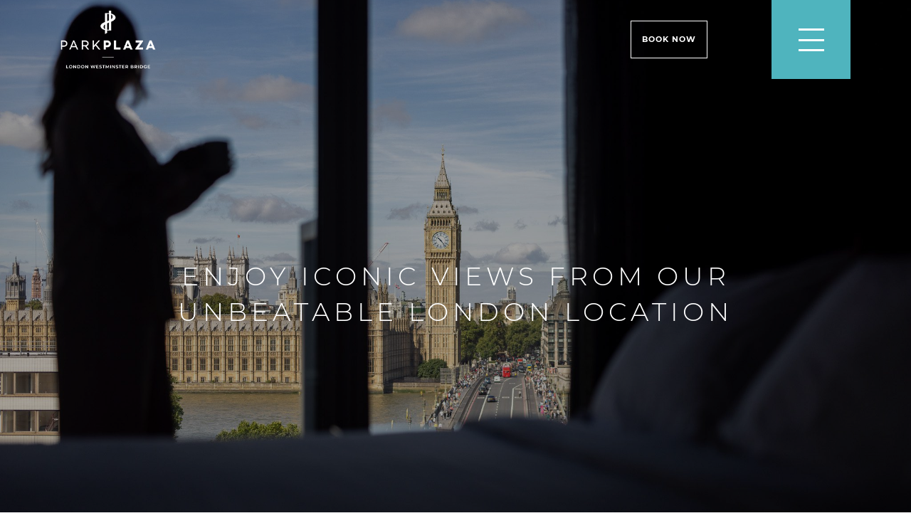

--- FILE ---
content_type: text/html; charset=UTF-8
request_url: https://www.parkplazawestminsterbridge.com/
body_size: 33859
content:

<!doctype html>

<!--[if lt IE 7]><html lang="en-US" class="no-js lt-ie9 lt-ie8 lt-ie7"><![endif]-->
<!--[if (IE 7)&!(IEMobile)]><html lang="en-US" class="no-js lt-ie9 lt-ie8"><![endif]-->
<!--[if (IE 8)&!(IEMobile)]><html lang="en-US" class="no-js lt-ie9"><![endif]-->
<!--[if gt IE 8]><!--> <html lang="en-US" class="no-js"><!--<![endif]-->

	<head><meta charset="utf-8"><script>if(navigator.userAgent.match(/MSIE|Internet Explorer/i)||navigator.userAgent.match(/Trident\/7\..*?rv:11/i)){var href=document.location.href;if(!href.match(/[?&]nowprocket/)){if(href.indexOf("?")==-1){if(href.indexOf("#")==-1){document.location.href=href+"?nowprocket=1"}else{document.location.href=href.replace("#","?nowprocket=1#")}}else{if(href.indexOf("#")==-1){document.location.href=href+"&nowprocket=1"}else{document.location.href=href.replace("#","&nowprocket=1#")}}}}</script><script>(()=>{class RocketLazyLoadScripts{constructor(){this.v="2.0.2",this.userEvents=["keydown","keyup","mousedown","mouseup","mousemove","mouseover","mouseenter","mouseout","mouseleave","touchmove","touchstart","touchend","touchcancel","wheel","click","dblclick","input","visibilitychange"],this.attributeEvents=["onblur","onclick","oncontextmenu","ondblclick","onfocus","onmousedown","onmouseenter","onmouseleave","onmousemove","onmouseout","onmouseover","onmouseup","onmousewheel","onscroll","onsubmit"]}async t(){this.i(),this.o(),/iP(ad|hone)/.test(navigator.userAgent)&&this.h(),this.u(),this.l(this),this.m(),this.k(this),this.p(this),this._(),await Promise.all([this.R(),this.L()]),this.lastBreath=Date.now(),this.S(this),this.P(),this.D(),this.O(),this.M(),await this.C(this.delayedScripts.normal),await this.C(this.delayedScripts.defer),await this.C(this.delayedScripts.async),this.T("domReady"),await this.F(),await this.j(),await this.I(),this.T("windowLoad"),await this.A(),window.dispatchEvent(new Event("rocket-allScriptsLoaded")),this.everythingLoaded=!0,this.lastTouchEnd&&await new Promise((t=>setTimeout(t,500-Date.now()+this.lastTouchEnd))),this.H(),this.T("all"),this.U(),this.W()}i(){this.CSPIssue=sessionStorage.getItem("rocketCSPIssue"),document.addEventListener("securitypolicyviolation",(t=>{this.CSPIssue||"script-src-elem"!==t.violatedDirective||"data"!==t.blockedURI||(this.CSPIssue=!0,sessionStorage.setItem("rocketCSPIssue",!0))}),{isRocket:!0})}o(){window.addEventListener("pageshow",(t=>{this.persisted=t.persisted,this.realWindowLoadedFired=!0}),{isRocket:!0}),window.addEventListener("pagehide",(()=>{this.onFirstUserAction=null}),{isRocket:!0})}h(){let t;function e(e){t=e}window.addEventListener("touchstart",e,{isRocket:!0}),window.addEventListener("touchend",(function i(o){Math.abs(o.changedTouches[0].pageX-t.changedTouches[0].pageX)<10&&Math.abs(o.changedTouches[0].pageY-t.changedTouches[0].pageY)<10&&o.timeStamp-t.timeStamp<200&&(o.target.dispatchEvent(new PointerEvent("click",{target:o.target,bubbles:!0,cancelable:!0})),event.preventDefault(),window.removeEventListener("touchstart",e,{isRocket:!0}),window.removeEventListener("touchend",i,{isRocket:!0}))}),{isRocket:!0})}q(t){this.userActionTriggered||("mousemove"!==t.type||this.firstMousemoveIgnored?"keyup"===t.type||"mouseover"===t.type||"mouseout"===t.type||(this.userActionTriggered=!0,this.onFirstUserAction&&this.onFirstUserAction()):this.firstMousemoveIgnored=!0),"click"===t.type&&t.preventDefault(),this.savedUserEvents.length>0&&(t.stopPropagation(),t.stopImmediatePropagation()),"touchstart"===this.lastEvent&&"touchend"===t.type&&(this.lastTouchEnd=Date.now()),"click"===t.type&&(this.lastTouchEnd=0),this.lastEvent=t.type,this.savedUserEvents.push(t)}u(){this.savedUserEvents=[],this.userEventHandler=this.q.bind(this),this.userEvents.forEach((t=>window.addEventListener(t,this.userEventHandler,{passive:!1,isRocket:!0})))}U(){this.userEvents.forEach((t=>window.removeEventListener(t,this.userEventHandler,{passive:!1,isRocket:!0}))),this.savedUserEvents.forEach((t=>{t.target.dispatchEvent(new window[t.constructor.name](t.type,t))}))}m(){this.eventsMutationObserver=new MutationObserver((t=>{const e="return false";for(const i of t){if("attributes"===i.type){const t=i.target.getAttribute(i.attributeName);t&&t!==e&&(i.target.setAttribute("data-rocket-"+i.attributeName,t),i.target.setAttribute(i.attributeName,e))}"childList"===i.type&&i.addedNodes.forEach((t=>{if(t.nodeType===Node.ELEMENT_NODE)for(const i of t.attributes)this.attributeEvents.includes(i.name)&&i.value&&""!==i.value&&(t.setAttribute("data-rocket-"+i.name,i.value),t.setAttribute(i.name,e))}))}})),this.eventsMutationObserver.observe(document,{subtree:!0,childList:!0,attributeFilter:this.attributeEvents})}H(){this.eventsMutationObserver.disconnect(),this.attributeEvents.forEach((t=>{document.querySelectorAll("[data-rocket-"+t+"]").forEach((e=>{e.setAttribute(t,e.getAttribute("data-rocket-"+t)),e.removeAttribute("data-rocket-"+t)}))}))}k(t){Object.defineProperty(HTMLElement.prototype,"onclick",{get(){return this.rocketonclick},set(e){this.rocketonclick=e,this.setAttribute(t.everythingLoaded?"onclick":"data-rocket-onclick","this.rocketonclick(event)")}})}S(t){function e(e,i){let o=e[i];e[i]=null,Object.defineProperty(e,i,{get:()=>o,set(s){t.everythingLoaded?o=s:e["rocket"+i]=o=s}})}e(document,"onreadystatechange"),e(window,"onload"),e(window,"onpageshow");try{Object.defineProperty(document,"readyState",{get:()=>t.rocketReadyState,set(e){t.rocketReadyState=e},configurable:!0}),document.readyState="loading"}catch(t){console.log("WPRocket DJE readyState conflict, bypassing")}}l(t){this.originalAddEventListener=EventTarget.prototype.addEventListener,this.originalRemoveEventListener=EventTarget.prototype.removeEventListener,this.savedEventListeners=[],EventTarget.prototype.addEventListener=function(e,i,o){o&&o.isRocket||!t.B(e,this)&&!t.userEvents.includes(e)||t.B(e,this)&&!t.userActionTriggered||e.startsWith("rocket-")?t.originalAddEventListener.call(this,e,i,o):t.savedEventListeners.push({target:this,remove:!1,type:e,func:i,options:o})},EventTarget.prototype.removeEventListener=function(e,i,o){o&&o.isRocket||!t.B(e,this)&&!t.userEvents.includes(e)||t.B(e,this)&&!t.userActionTriggered||e.startsWith("rocket-")?t.originalRemoveEventListener.call(this,e,i,o):t.savedEventListeners.push({target:this,remove:!0,type:e,func:i,options:o})}}T(t){"all"===t&&(EventTarget.prototype.addEventListener=this.originalAddEventListener,EventTarget.prototype.removeEventListener=this.originalRemoveEventListener),this.savedEventListeners=this.savedEventListeners.filter((e=>{let i=e.type,o=e.target||window;return"domReady"===t&&"DOMContentLoaded"!==i&&"readystatechange"!==i||("windowLoad"===t&&"load"!==i&&"readystatechange"!==i&&"pageshow"!==i||(this.B(i,o)&&(i="rocket-"+i),e.remove?o.removeEventListener(i,e.func,e.options):o.addEventListener(i,e.func,e.options),!1))}))}p(t){let e;function i(e){return t.everythingLoaded?e:e.split(" ").map((t=>"load"===t||t.startsWith("load.")?"rocket-jquery-load":t)).join(" ")}function o(o){function s(e){const s=o.fn[e];o.fn[e]=o.fn.init.prototype[e]=function(){return this[0]===window&&t.userActionTriggered&&("string"==typeof arguments[0]||arguments[0]instanceof String?arguments[0]=i(arguments[0]):"object"==typeof arguments[0]&&Object.keys(arguments[0]).forEach((t=>{const e=arguments[0][t];delete arguments[0][t],arguments[0][i(t)]=e}))),s.apply(this,arguments),this}}if(o&&o.fn&&!t.allJQueries.includes(o)){const e={DOMContentLoaded:[],"rocket-DOMContentLoaded":[]};for(const t in e)document.addEventListener(t,(()=>{e[t].forEach((t=>t()))}),{isRocket:!0});o.fn.ready=o.fn.init.prototype.ready=function(i){function s(){parseInt(o.fn.jquery)>2?setTimeout((()=>i.bind(document)(o))):i.bind(document)(o)}return t.realDomReadyFired?!t.userActionTriggered||t.fauxDomReadyFired?s():e["rocket-DOMContentLoaded"].push(s):e.DOMContentLoaded.push(s),o([])},s("on"),s("one"),s("off"),t.allJQueries.push(o)}e=o}t.allJQueries=[],o(window.jQuery),Object.defineProperty(window,"jQuery",{get:()=>e,set(t){o(t)}})}P(){const t=new Map;document.write=document.writeln=function(e){const i=document.currentScript,o=document.createRange(),s=i.parentElement;let n=t.get(i);void 0===n&&(n=i.nextSibling,t.set(i,n));const a=document.createDocumentFragment();o.setStart(a,0),a.appendChild(o.createContextualFragment(e)),s.insertBefore(a,n)}}async R(){return new Promise((t=>{this.userActionTriggered?t():this.onFirstUserAction=t}))}async L(){return new Promise((t=>{document.addEventListener("DOMContentLoaded",(()=>{this.realDomReadyFired=!0,t()}),{isRocket:!0})}))}async I(){return this.realWindowLoadedFired?Promise.resolve():new Promise((t=>{window.addEventListener("load",t,{isRocket:!0})}))}M(){this.pendingScripts=[];this.scriptsMutationObserver=new MutationObserver((t=>{for(const e of t)e.addedNodes.forEach((t=>{"SCRIPT"!==t.tagName||t.noModule||t.isWPRocket||this.pendingScripts.push({script:t,promise:new Promise((e=>{const i=()=>{const i=this.pendingScripts.findIndex((e=>e.script===t));i>=0&&this.pendingScripts.splice(i,1),e()};t.addEventListener("load",i,{isRocket:!0}),t.addEventListener("error",i,{isRocket:!0}),setTimeout(i,1e3)}))})}))})),this.scriptsMutationObserver.observe(document,{childList:!0,subtree:!0})}async j(){await this.J(),this.pendingScripts.length?(await this.pendingScripts[0].promise,await this.j()):this.scriptsMutationObserver.disconnect()}D(){this.delayedScripts={normal:[],async:[],defer:[]},document.querySelectorAll("script[type$=rocketlazyloadscript]").forEach((t=>{t.hasAttribute("data-rocket-src")?t.hasAttribute("async")&&!1!==t.async?this.delayedScripts.async.push(t):t.hasAttribute("defer")&&!1!==t.defer||"module"===t.getAttribute("data-rocket-type")?this.delayedScripts.defer.push(t):this.delayedScripts.normal.push(t):this.delayedScripts.normal.push(t)}))}async _(){await this.L();let t=[];document.querySelectorAll("script[type$=rocketlazyloadscript][data-rocket-src]").forEach((e=>{let i=e.getAttribute("data-rocket-src");if(i&&!i.startsWith("data:")){i.startsWith("//")&&(i=location.protocol+i);try{const o=new URL(i).origin;o!==location.origin&&t.push({src:o,crossOrigin:e.crossOrigin||"module"===e.getAttribute("data-rocket-type")})}catch(t){}}})),t=[...new Map(t.map((t=>[JSON.stringify(t),t]))).values()],this.N(t,"preconnect")}async $(t){if(await this.G(),!0!==t.noModule||!("noModule"in HTMLScriptElement.prototype))return new Promise((e=>{let i;function o(){(i||t).setAttribute("data-rocket-status","executed"),e()}try{if(navigator.userAgent.includes("Firefox/")||""===navigator.vendor||this.CSPIssue)i=document.createElement("script"),[...t.attributes].forEach((t=>{let e=t.nodeName;"type"!==e&&("data-rocket-type"===e&&(e="type"),"data-rocket-src"===e&&(e="src"),i.setAttribute(e,t.nodeValue))})),t.text&&(i.text=t.text),t.nonce&&(i.nonce=t.nonce),i.hasAttribute("src")?(i.addEventListener("load",o,{isRocket:!0}),i.addEventListener("error",(()=>{i.setAttribute("data-rocket-status","failed-network"),e()}),{isRocket:!0}),setTimeout((()=>{i.isConnected||e()}),1)):(i.text=t.text,o()),i.isWPRocket=!0,t.parentNode.replaceChild(i,t);else{const i=t.getAttribute("data-rocket-type"),s=t.getAttribute("data-rocket-src");i?(t.type=i,t.removeAttribute("data-rocket-type")):t.removeAttribute("type"),t.addEventListener("load",o,{isRocket:!0}),t.addEventListener("error",(i=>{this.CSPIssue&&i.target.src.startsWith("data:")?(console.log("WPRocket: CSP fallback activated"),t.removeAttribute("src"),this.$(t).then(e)):(t.setAttribute("data-rocket-status","failed-network"),e())}),{isRocket:!0}),s?(t.fetchPriority="high",t.removeAttribute("data-rocket-src"),t.src=s):t.src="data:text/javascript;base64,"+window.btoa(unescape(encodeURIComponent(t.text)))}}catch(i){t.setAttribute("data-rocket-status","failed-transform"),e()}}));t.setAttribute("data-rocket-status","skipped")}async C(t){const e=t.shift();return e?(e.isConnected&&await this.$(e),this.C(t)):Promise.resolve()}O(){this.N([...this.delayedScripts.normal,...this.delayedScripts.defer,...this.delayedScripts.async],"preload")}N(t,e){this.trash=this.trash||[];let i=!0;var o=document.createDocumentFragment();t.forEach((t=>{const s=t.getAttribute&&t.getAttribute("data-rocket-src")||t.src;if(s&&!s.startsWith("data:")){const n=document.createElement("link");n.href=s,n.rel=e,"preconnect"!==e&&(n.as="script",n.fetchPriority=i?"high":"low"),t.getAttribute&&"module"===t.getAttribute("data-rocket-type")&&(n.crossOrigin=!0),t.crossOrigin&&(n.crossOrigin=t.crossOrigin),t.integrity&&(n.integrity=t.integrity),t.nonce&&(n.nonce=t.nonce),o.appendChild(n),this.trash.push(n),i=!1}})),document.head.appendChild(o)}W(){this.trash.forEach((t=>t.remove()))}async F(){try{document.readyState="interactive"}catch(t){}this.fauxDomReadyFired=!0;try{await this.G(),document.dispatchEvent(new Event("rocket-readystatechange")),await this.G(),document.rocketonreadystatechange&&document.rocketonreadystatechange(),await this.G(),document.dispatchEvent(new Event("rocket-DOMContentLoaded")),await this.G(),window.dispatchEvent(new Event("rocket-DOMContentLoaded"))}catch(t){console.error(t)}}async A(){try{document.readyState="complete"}catch(t){}try{await this.G(),document.dispatchEvent(new Event("rocket-readystatechange")),await this.G(),document.rocketonreadystatechange&&document.rocketonreadystatechange(),await this.G(),window.dispatchEvent(new Event("rocket-load")),await this.G(),window.rocketonload&&window.rocketonload(),await this.G(),this.allJQueries.forEach((t=>t(window).trigger("rocket-jquery-load"))),await this.G();const t=new Event("rocket-pageshow");t.persisted=this.persisted,window.dispatchEvent(t),await this.G(),window.rocketonpageshow&&window.rocketonpageshow({persisted:this.persisted})}catch(t){console.error(t)}}async G(){Date.now()-this.lastBreath>45&&(await this.J(),this.lastBreath=Date.now())}async J(){return document.hidden?new Promise((t=>setTimeout(t))):new Promise((t=>requestAnimationFrame(t)))}B(t,e){return e===document&&"readystatechange"===t||(e===document&&"DOMContentLoaded"===t||(e===window&&"DOMContentLoaded"===t||(e===window&&"load"===t||e===window&&"pageshow"===t)))}static run(){(new RocketLazyLoadScripts).t()}}RocketLazyLoadScripts.run()})();</script>
		
		<meta http-equiv="X-UA-Compatible" content="IE=edge">

		<title>Stay &amp; Relax in Central London | Park Plaza Westminster Bridge</title><link rel="preload" data-rocket-preload as="image" href="https://www.parkplazawestminsterbridge.com/wp-content/themes/pphe-westminster/library/images/pattern-dark-blue.jpg" fetchpriority="high">

		<meta name="HandheldFriendly" content="True">
		<meta name="MobileOptimized" content="320">
		<meta name="viewport" content="width=device-width, initial-scale=1, maximum-scale=1, user-scalable=0"/>

        <!-- Favicons -->
		<link rel="apple-touch-icon" sizes="180x180" href="https://www.parkplazawestminsterbridge.com/wp-content/themes/pphe-westminster/library/images/favicons/apple-touch-icon.png">
		<link rel="icon" type="image/png" sizes="32x32" href="https://www.parkplazawestminsterbridge.com/wp-content/themes/pphe-westminster/library/images/favicons/favicon-32x32.png">
		<link rel="icon" type="image/png" sizes="16x16" href="https://www.parkplazawestminsterbridge.com/wp-content/themes/pphe-westminster/library/images/favicons/favicon-16x16.png">
		<link rel="manifest" href="https://www.parkplazawestminsterbridge.com/wp-content/themes/pphe-westminster/library/images/favicons/site.webmanifest">
		<link rel="mask-icon" href="https://www.parkplazawestminsterbridge.com/wp-content/themes/pphe-westminster/library/images/favicons/safari-pinned-tab.svg" color="#000000">
		<link rel="shortcut icon" href="https://www.parkplazawestminsterbridge.com/wp-content/themes/pphe-westminster/library/images/favicons/favicon.ico">
		<meta name="msapplication-TileColor" content="#FFFFFF">
		<meta name="msapplication-config" content="https://www.parkplazawestminsterbridge.com/wp-content/themes/pphe-westminster/library/images/favicons/browserconfig.xml">
		<meta name="theme-color" content="#FFFFFF">
		<meta name="msvalidate.01" content="BE1CF16FE210B6C832B93A7900585946" />    

		<link rel="pingback" href="https://www.parkplazawestminsterbridge.com/xmlrpc.php">
    <script type="application/ld+json">{
  "@context": "http://schema.org",
  "@type": "Hotel",
  "name": "Park Plaza Westminster Bridge London",
  "identifier": "GBWESTMI",
  "brand": "Park Plaza Hotels",
  "url": "https://www.parkplazawestminsterbridge.com/",
  "logo": "https://www.parkplazawestminsterbridge.com/wp-content/uploads/2019/10/Westminster-Bridge-London-Hotel-Logo-RGB-White.png",
  "image": "https://www.parkplazawestminsterbridge.com/wp-content/uploads/2020/01/2019_PPWL_One-Bedroom-Suite-Premium-View_-Bedroom-1.jpg",
  "branchCode": "GBWESTMI",
  "description": "Conveniently situated on the South Bank of the Thames and overlooking the Houses of Parliament, Park Plaza Westminster Bridge London is an iconic hotel featuring contemporary design, stylish rooms, and an array of restaurants and bars. After a day of exploring the local area, including the London Eye and Westminster, unwind with a massage at Mandara Spa and a dip in our 15-metre swimming pool.",
  "sameAs": "https://www.tripadvisor.co.uk/Hotel_Review-g186338-d1657415-Reviews-Park_Plaza_Westminster_Bridge_London-London_England.html",
  "telephone": "+44 (0) 333 400 6112",
  "email": "ppwlinfo@pphe.com",
  "checkinTime": "15:00",
  "checkoutTime": "12:00",
  "address": {
    "@type": "PostalAddress",
    "streetAddress": "200 Westminster Bridge Rd",
    "addressLocality": "London",
    "postalCode": "SE1 7UT",
    "addressCountry": "United Kingdom"
  },
  "geo": {
    "@type": "GeoCoordinates",
    "latitude": "51.5010",
    "longitude": "-0.1168"
  },
  "hasMap": "https://www.google.com/maps/place/Park+Plaza+Westminster+Bridge+London/@51.5041113,-0.1291608,14z/data=!4m8!3m7!1s0x487604b89a2ce219:0xdd09ac6f4d8cb96!5m2!4m1!1i2!8m2!3d51.5009906!4d-0.1167937",
  "audience": {
    "@type": "http://schema.org/PeopleAudience",
    "audienceType": "Family Friendly"
  },
  "priceRange": "Â£Â£Â£Â£",
  "starRating": {
    "@type": "http://schema.org/Rating",
    "ratingValue": "4"
  },
  "petsAllowed": "False",
  "smokingAllowed": "False",
  "makesOffer": {
    "@type": "LodgingReservation",
    "priceSpecification": {
      "@type": "CompoundPriceSpecification",
      "priceCurrency": "GBP"
    },
    "acceptedPaymentMethod": [
      {
        "@type": "PaymentMethod",
        "name": "Cash",
        "url": "http://purl.org/goodrelations/v1#Cash"
      },
      {
        "@type": "PaymentMethod",
        "name": "American Express",
        "url": "http://purl.org/goodrelations/v1#AmericanExpress"
      },
      {
        "@type": "PaymentMethod",
        "name": "MasterCard",
        "url": "http://purl.org/goodrelations/v1#MasterCard"
      },
      {
        "@type": "PaymentMethod",
        "name": "VISA",
        "url": "http://purl.org/goodrelations/v1#VISA"
      },
      {
        "@type": "PaymentMethod",
        "name": "Direct Debit",
        "url": "http://purl.org/goodrelations/v1#DirectDebit"
      }
    ]
  },
  "amenityFeature": [
    {
      "@type": "LocationFeatureSpecification",
      "name": "Free Wi-Fi",
      "hoursAvailable": {
        "Monday": "All day",
        "Tuesday": "All day",
        "Wednesday": "All day",
        "Thursday": "All day",
        "Friday": "All day",
        "Saturday": "All day",
        "Sunday": "All day"
      }
    },
    {
      "@type": "LocationFeatureSpecification",
      "name": "Accessible",
      "hoursAvailable": {
        "Monday": "All day",
        "Tuesday": "All day",
        "Wednesday": "All day",
        "Thursday": "All day",
        "Friday": "All day",
        "Saturday": "All day",
        "Sunday": "All day"
      }
    },
    {
      "@type": "LocationFeatureSpecification",
      "name": "Air-conditioned",
      "hoursAvailable": {
        "Monday": "All day",
        "Tuesday": "All day",
        "Wednesday": "All day",
        "Thursday": "All day",
        "Friday": "All day",
        "Saturday": "All day",
        "Sunday": "All day"
      }
    },
    {
      "@type": "LocationFeatureSpecification",
      "name": "Business center",
      "hoursAvailable": {
        "Monday": "All day",
        "Tuesday": "All day",
        "Wednesday": "All day",
        "Thursday": "All day",
        "Friday": "All day",
        "Saturday": "All day",
        "Sunday": "All day"
      }
    },
    {
      "@type": "LocationFeatureSpecification",
      "name": "Pet-friendly",
      "hoursAvailable": {
        "Monday": "All day",
        "Tuesday": "All day",
        "Wednesday": "All day",
        "Thursday": "All day",
        "Friday": "All day",
        "Saturday": "All day",
        "Sunday": "All day"
      }
    },
    {
      "@type": "LocationFeatureSpecification",
      "name": "Kid-friendly",
      "hoursAvailable": {
        "Monday": "All day",
        "Tuesday": "All day",
        "Wednesday": "All day",
        "Thursday": "All day",
        "Friday": "All day",
        "Saturday": "All day",
        "Sunday": "All day"
      }
    },
    {
      "@type": "LocationFeatureSpecification",
      "name": "Restaurant",
      "hoursAvailable": {
        "Monday": "All day",
        "Tuesday": "All day",
        "Wednesday": "All day",
        "Thursday": "All day",
        "Friday": "All day",
        "Saturday": "All day",
        "Sunday": "All day"
      }
    },
    {
      "@type": "LocationFeatureSpecification",
      "name": "Fitness Center",
      "hoursAvailable": {
        "Monday": "All day",
        "Tuesday": "All day",
        "Wednesday": "All day",
        "Thursday": "All day",
        "Friday": "All day",
        "Saturday": "All day",
        "Sunday": "All day"
      }
    },
    {
      "@type": "LocationFeatureSpecification",
      "name": "Bar",
      "hoursAvailable": {
        "Monday": "All day",
        "Tuesday": "All day",
        "Wednesday": "All day",
        "Thursday": "All day",
        "Friday": "All day",
        "Saturday": "All day",
        "Sunday": "All day"
      }
    },
    {
      "@type": "LocationFeatureSpecification",
      "name": "Smoke-free",
      "hoursAvailable": {
        "Monday": "All day",
        "Tuesday": "All day",
        "Wednesday": "All day",
        "Thursday": "All day",
        "Friday": "All day",
        "Saturday": "All day",
        "Sunday": "All day"
      }
    }
  ]
}
</script>

		<meta name='robots' content='index, follow, max-image-preview:large, max-snippet:-1, max-video-preview:-1' />
	<style>img:is([sizes="auto" i], [sizes^="auto," i]) { contain-intrinsic-size: 3000px 1500px }</style>
		<!-- Start VWO Common Smartcode -->
	<script data-cfasync="false" nowprocket type='text/javascript'>
		var _vwo_clicks = 10;
	</script>
	<!-- End VWO Common Smartcode -->
		<!-- Start VWO Async SmartCode -->
	<link rel="preconnect" href="https://dev.visualwebsiteoptimizer.com" />
	<script data-cfasync="false" nowprocket type='text/javascript' id='vwoCode'>
	/* Fix: wp-rocket (application/ld+json) */
	window._vwo_code || (function () {
	var account_id=678931, // replace 1 with ${accountId} in release string
	version=2.1,
	settings_tolerance=2000,
	library_tolerance=2500,
	use_existing_jquery=false,
	hide_element='body',
	hide_element_style = 'opacity:0 !important;filter:alpha(opacity=0) !important;background:none !important;transition:none !important;',
	/* DO NOT EDIT BELOW THIS LINE */
	f=false,w=window,d=document,v=d.querySelector('#vwoCode'),cK='_vwo_'+account_id+'_settings',cc={};try{var c=JSON.parse(localStorage.getItem('_vwo_'+account_id+'_config'));cc=c&&typeof c==='object'?c:{}}catch(e){}var stT=cc.stT==='session'?w.sessionStorage:w.localStorage;code={use_existing_jquery:function(){return typeof use_existing_jquery!=='undefined'?use_existing_jquery:undefined},library_tolerance:function(){return typeof library_tolerance!=='undefined'?library_tolerance:undefined},settings_tolerance:function(){return cc.sT||settings_tolerance},hide_element_style:function(){return'{'+(cc.hES||hide_element_style)+'}'},hide_element:function(){if(performance.getEntriesByName('first-contentful-paint')[0]){return''}return typeof cc.hE==='string'?cc.hE:hide_element},getVersion:function(){return version},finish:function(e){if(!f){f=true;var t=d.getElementById('_vis_opt_path_hides');if(t)t.parentNode.removeChild(t);if(e)(new Image).src='https://dev.visualwebsiteoptimizer.com/ee.gif?a='+account_id+e}},finished:function(){return f},addScript:function(e){var t=d.createElement('script');t.type='text/javascript';if(e.src){t.src=e.src}else{t.text=e.text}d.getElementsByTagName('head')[0].appendChild(t)},load:function(e,t){var i=this.getSettings(),n=d.createElement('script'),r=this;t=t||{};if(i){n.textContent=i;d.getElementsByTagName('head')[0].appendChild(n);if(!w.VWO||VWO.caE){stT.removeItem(cK);r.load(e)}}else{var o=new XMLHttpRequest;o.open('GET',e,true);o.withCredentials=!t.dSC;o.responseType=t.responseType||'text';o.onload=function(){if(t.onloadCb){return t.onloadCb(o,e)}if(o.status===200||o.status===304){_vwo_code.addScript({text:o.responseText})}else{_vwo_code.finish('&e=loading_failure:'+e)}};o.onerror=function(){if(t.onerrorCb){return t.onerrorCb(e)}_vwo_code.finish('&e=loading_failure:'+e)};o.send()}},getSettings:function(){try{var e=stT.getItem(cK);if(!e){return}e=JSON.parse(e);if(Date.now()>e.e){stT.removeItem(cK);return}return e.s}catch(e){return}},init:function(){if(d.URL.indexOf('__vwo_disable__')>-1)return;var e=this.settings_tolerance();w._vwo_settings_timer=setTimeout(function(){_vwo_code.finish();stT.removeItem(cK)},e);var t;if(this.hide_element()!=='body'){t=d.createElement('style');var i=this.hide_element(),n=i?i+this.hide_element_style():'',r=d.getElementsByTagName('head')[0];t.setAttribute('id','_vis_opt_path_hides');v&&t.setAttribute('nonce',v.nonce);t.setAttribute('type','text/css');if(t.styleSheet)t.styleSheet.cssText=n;else t.appendChild(d.createTextNode(n));r.appendChild(t)}else{t=d.getElementsByTagName('head')[0];var n=d.createElement('div');n.style.cssText='z-index: 2147483647 !important;position: fixed !important;left: 0 !important;top: 0 !important;width: 100% !important;height: 100% !important;background: white !important;';n.setAttribute('id','_vis_opt_path_hides');n.classList.add('_vis_hide_layer');t.parentNode.insertBefore(n,t.nextSibling)}var o='https://dev.visualwebsiteoptimizer.com/j.php?a='+account_id+'&u='+encodeURIComponent(d.URL)+'&vn='+version;if(w.location.search.indexOf('_vwo_xhr')!==-1){this.addScript({src:o})}else{this.load(o+'&x=true')}}};w._vwo_code=code;code.init();})();
	</script>
	<!-- End VWO Async SmartCode -->
	
	<!-- This site is optimized with the Yoast SEO plugin v26.8 - https://yoast.com/product/yoast-seo-wordpress/ -->
	<meta name="description" content="Located on London’s South Bank by Westminster Bridge, our hotel is steps from Big Ben, London Eye, and Waterloo Station, with stylish rooms and dining." />
	<link rel="canonical" href="https://www.parkplazawestminsterbridge.com/" />
	<meta property="og:locale" content="en_US" />
	<meta property="og:type" content="website" />
	<meta property="og:title" content="Stay &amp; Relax in Central London | Park Plaza Westminster Bridge" />
	<meta property="og:description" content="Located on London’s South Bank by Westminster Bridge, our hotel is steps from Big Ben, London Eye, and Waterloo Station, with stylish rooms and dining." />
	<meta property="og:url" content="https://www.parkplazawestminsterbridge.com/" />
	<meta property="og:site_name" content="Park Plaza London Westminster Bridge" />
	<meta property="article:modified_time" content="2026-01-15T17:05:07+00:00" />
	<meta property="og:image" content="https://www.parkplazawestminsterbridge.com/wp-content/uploads/2020/01/PPWL_exterior_028-1-e1578926393892.jpg" />
	<meta property="og:image:width" content="2048" />
	<meta property="og:image:height" content="722" />
	<meta property="og:image:type" content="image/jpeg" />
	<meta name="twitter:card" content="summary_large_image" />
	<meta name="twitter:title" content="Stay &amp; Relax in Central London | Park Plaza Westminster Bridge" />
	<meta name="twitter:description" content="Located on London’s South Bank by Westminster Bridge, our hotel is steps from Big Ben, London Eye, and Waterloo Station, with stylish rooms and dining." />
	<meta name="twitter:image" content="https://www.parkplazawestminsterbridge.com/wp-content/uploads/2020/01/PPWL_exterior_028-e1578925539732.jpg" />
	<meta name="google-site-verification" content="rrgl49TDWY5K2s92g0kjHTzB3sIifhbQ7CtBfBnA5ME" />
	<!-- / Yoast SEO plugin. -->


<link rel='dns-prefetch' href='//maps.googleapis.com' />

<link rel="alternate" type="application/rss+xml" title="Park Plaza London Westminster Bridge &raquo; Feed" href="https://www.parkplazawestminsterbridge.com/feed/" />
		<style>
			.lazyload,
			.lazyloading {
				max-width: 100%;
			}
		</style>
		<link rel='stylesheet' id='wp-block-library-css' href='https://www.parkplazawestminsterbridge.com/wp-includes/css/dist/block-library/style.min.css' type='text/css' media='all' />
<style id='classic-theme-styles-inline-css' type='text/css'>
/*! This file is auto-generated */
.wp-block-button__link{color:#fff;background-color:#32373c;border-radius:9999px;box-shadow:none;text-decoration:none;padding:calc(.667em + 2px) calc(1.333em + 2px);font-size:1.125em}.wp-block-file__button{background:#32373c;color:#fff;text-decoration:none}
</style>
<style id='global-styles-inline-css' type='text/css'>
:root{--wp--preset--aspect-ratio--square: 1;--wp--preset--aspect-ratio--4-3: 4/3;--wp--preset--aspect-ratio--3-4: 3/4;--wp--preset--aspect-ratio--3-2: 3/2;--wp--preset--aspect-ratio--2-3: 2/3;--wp--preset--aspect-ratio--16-9: 16/9;--wp--preset--aspect-ratio--9-16: 9/16;--wp--preset--color--black: #000000;--wp--preset--color--cyan-bluish-gray: #abb8c3;--wp--preset--color--white: #ffffff;--wp--preset--color--pale-pink: #f78da7;--wp--preset--color--vivid-red: #cf2e2e;--wp--preset--color--luminous-vivid-orange: #ff6900;--wp--preset--color--luminous-vivid-amber: #fcb900;--wp--preset--color--light-green-cyan: #7bdcb5;--wp--preset--color--vivid-green-cyan: #00d084;--wp--preset--color--pale-cyan-blue: #8ed1fc;--wp--preset--color--vivid-cyan-blue: #0693e3;--wp--preset--color--vivid-purple: #9b51e0;--wp--preset--gradient--vivid-cyan-blue-to-vivid-purple: linear-gradient(135deg,rgba(6,147,227,1) 0%,rgb(155,81,224) 100%);--wp--preset--gradient--light-green-cyan-to-vivid-green-cyan: linear-gradient(135deg,rgb(122,220,180) 0%,rgb(0,208,130) 100%);--wp--preset--gradient--luminous-vivid-amber-to-luminous-vivid-orange: linear-gradient(135deg,rgba(252,185,0,1) 0%,rgba(255,105,0,1) 100%);--wp--preset--gradient--luminous-vivid-orange-to-vivid-red: linear-gradient(135deg,rgba(255,105,0,1) 0%,rgb(207,46,46) 100%);--wp--preset--gradient--very-light-gray-to-cyan-bluish-gray: linear-gradient(135deg,rgb(238,238,238) 0%,rgb(169,184,195) 100%);--wp--preset--gradient--cool-to-warm-spectrum: linear-gradient(135deg,rgb(74,234,220) 0%,rgb(151,120,209) 20%,rgb(207,42,186) 40%,rgb(238,44,130) 60%,rgb(251,105,98) 80%,rgb(254,248,76) 100%);--wp--preset--gradient--blush-light-purple: linear-gradient(135deg,rgb(255,206,236) 0%,rgb(152,150,240) 100%);--wp--preset--gradient--blush-bordeaux: linear-gradient(135deg,rgb(254,205,165) 0%,rgb(254,45,45) 50%,rgb(107,0,62) 100%);--wp--preset--gradient--luminous-dusk: linear-gradient(135deg,rgb(255,203,112) 0%,rgb(199,81,192) 50%,rgb(65,88,208) 100%);--wp--preset--gradient--pale-ocean: linear-gradient(135deg,rgb(255,245,203) 0%,rgb(182,227,212) 50%,rgb(51,167,181) 100%);--wp--preset--gradient--electric-grass: linear-gradient(135deg,rgb(202,248,128) 0%,rgb(113,206,126) 100%);--wp--preset--gradient--midnight: linear-gradient(135deg,rgb(2,3,129) 0%,rgb(40,116,252) 100%);--wp--preset--font-size--small: 13px;--wp--preset--font-size--medium: 20px;--wp--preset--font-size--large: 36px;--wp--preset--font-size--x-large: 42px;--wp--preset--spacing--20: 0.44rem;--wp--preset--spacing--30: 0.67rem;--wp--preset--spacing--40: 1rem;--wp--preset--spacing--50: 1.5rem;--wp--preset--spacing--60: 2.25rem;--wp--preset--spacing--70: 3.38rem;--wp--preset--spacing--80: 5.06rem;--wp--preset--shadow--natural: 6px 6px 9px rgba(0, 0, 0, 0.2);--wp--preset--shadow--deep: 12px 12px 50px rgba(0, 0, 0, 0.4);--wp--preset--shadow--sharp: 6px 6px 0px rgba(0, 0, 0, 0.2);--wp--preset--shadow--outlined: 6px 6px 0px -3px rgba(255, 255, 255, 1), 6px 6px rgba(0, 0, 0, 1);--wp--preset--shadow--crisp: 6px 6px 0px rgba(0, 0, 0, 1);}:where(.is-layout-flex){gap: 0.5em;}:where(.is-layout-grid){gap: 0.5em;}body .is-layout-flex{display: flex;}.is-layout-flex{flex-wrap: wrap;align-items: center;}.is-layout-flex > :is(*, div){margin: 0;}body .is-layout-grid{display: grid;}.is-layout-grid > :is(*, div){margin: 0;}:where(.wp-block-columns.is-layout-flex){gap: 2em;}:where(.wp-block-columns.is-layout-grid){gap: 2em;}:where(.wp-block-post-template.is-layout-flex){gap: 1.25em;}:where(.wp-block-post-template.is-layout-grid){gap: 1.25em;}.has-black-color{color: var(--wp--preset--color--black) !important;}.has-cyan-bluish-gray-color{color: var(--wp--preset--color--cyan-bluish-gray) !important;}.has-white-color{color: var(--wp--preset--color--white) !important;}.has-pale-pink-color{color: var(--wp--preset--color--pale-pink) !important;}.has-vivid-red-color{color: var(--wp--preset--color--vivid-red) !important;}.has-luminous-vivid-orange-color{color: var(--wp--preset--color--luminous-vivid-orange) !important;}.has-luminous-vivid-amber-color{color: var(--wp--preset--color--luminous-vivid-amber) !important;}.has-light-green-cyan-color{color: var(--wp--preset--color--light-green-cyan) !important;}.has-vivid-green-cyan-color{color: var(--wp--preset--color--vivid-green-cyan) !important;}.has-pale-cyan-blue-color{color: var(--wp--preset--color--pale-cyan-blue) !important;}.has-vivid-cyan-blue-color{color: var(--wp--preset--color--vivid-cyan-blue) !important;}.has-vivid-purple-color{color: var(--wp--preset--color--vivid-purple) !important;}.has-black-background-color{background-color: var(--wp--preset--color--black) !important;}.has-cyan-bluish-gray-background-color{background-color: var(--wp--preset--color--cyan-bluish-gray) !important;}.has-white-background-color{background-color: var(--wp--preset--color--white) !important;}.has-pale-pink-background-color{background-color: var(--wp--preset--color--pale-pink) !important;}.has-vivid-red-background-color{background-color: var(--wp--preset--color--vivid-red) !important;}.has-luminous-vivid-orange-background-color{background-color: var(--wp--preset--color--luminous-vivid-orange) !important;}.has-luminous-vivid-amber-background-color{background-color: var(--wp--preset--color--luminous-vivid-amber) !important;}.has-light-green-cyan-background-color{background-color: var(--wp--preset--color--light-green-cyan) !important;}.has-vivid-green-cyan-background-color{background-color: var(--wp--preset--color--vivid-green-cyan) !important;}.has-pale-cyan-blue-background-color{background-color: var(--wp--preset--color--pale-cyan-blue) !important;}.has-vivid-cyan-blue-background-color{background-color: var(--wp--preset--color--vivid-cyan-blue) !important;}.has-vivid-purple-background-color{background-color: var(--wp--preset--color--vivid-purple) !important;}.has-black-border-color{border-color: var(--wp--preset--color--black) !important;}.has-cyan-bluish-gray-border-color{border-color: var(--wp--preset--color--cyan-bluish-gray) !important;}.has-white-border-color{border-color: var(--wp--preset--color--white) !important;}.has-pale-pink-border-color{border-color: var(--wp--preset--color--pale-pink) !important;}.has-vivid-red-border-color{border-color: var(--wp--preset--color--vivid-red) !important;}.has-luminous-vivid-orange-border-color{border-color: var(--wp--preset--color--luminous-vivid-orange) !important;}.has-luminous-vivid-amber-border-color{border-color: var(--wp--preset--color--luminous-vivid-amber) !important;}.has-light-green-cyan-border-color{border-color: var(--wp--preset--color--light-green-cyan) !important;}.has-vivid-green-cyan-border-color{border-color: var(--wp--preset--color--vivid-green-cyan) !important;}.has-pale-cyan-blue-border-color{border-color: var(--wp--preset--color--pale-cyan-blue) !important;}.has-vivid-cyan-blue-border-color{border-color: var(--wp--preset--color--vivid-cyan-blue) !important;}.has-vivid-purple-border-color{border-color: var(--wp--preset--color--vivid-purple) !important;}.has-vivid-cyan-blue-to-vivid-purple-gradient-background{background: var(--wp--preset--gradient--vivid-cyan-blue-to-vivid-purple) !important;}.has-light-green-cyan-to-vivid-green-cyan-gradient-background{background: var(--wp--preset--gradient--light-green-cyan-to-vivid-green-cyan) !important;}.has-luminous-vivid-amber-to-luminous-vivid-orange-gradient-background{background: var(--wp--preset--gradient--luminous-vivid-amber-to-luminous-vivid-orange) !important;}.has-luminous-vivid-orange-to-vivid-red-gradient-background{background: var(--wp--preset--gradient--luminous-vivid-orange-to-vivid-red) !important;}.has-very-light-gray-to-cyan-bluish-gray-gradient-background{background: var(--wp--preset--gradient--very-light-gray-to-cyan-bluish-gray) !important;}.has-cool-to-warm-spectrum-gradient-background{background: var(--wp--preset--gradient--cool-to-warm-spectrum) !important;}.has-blush-light-purple-gradient-background{background: var(--wp--preset--gradient--blush-light-purple) !important;}.has-blush-bordeaux-gradient-background{background: var(--wp--preset--gradient--blush-bordeaux) !important;}.has-luminous-dusk-gradient-background{background: var(--wp--preset--gradient--luminous-dusk) !important;}.has-pale-ocean-gradient-background{background: var(--wp--preset--gradient--pale-ocean) !important;}.has-electric-grass-gradient-background{background: var(--wp--preset--gradient--electric-grass) !important;}.has-midnight-gradient-background{background: var(--wp--preset--gradient--midnight) !important;}.has-small-font-size{font-size: var(--wp--preset--font-size--small) !important;}.has-medium-font-size{font-size: var(--wp--preset--font-size--medium) !important;}.has-large-font-size{font-size: var(--wp--preset--font-size--large) !important;}.has-x-large-font-size{font-size: var(--wp--preset--font-size--x-large) !important;}
:where(.wp-block-post-template.is-layout-flex){gap: 1.25em;}:where(.wp-block-post-template.is-layout-grid){gap: 1.25em;}
:where(.wp-block-columns.is-layout-flex){gap: 2em;}:where(.wp-block-columns.is-layout-grid){gap: 2em;}
:root :where(.wp-block-pullquote){font-size: 1.5em;line-height: 1.6;}
</style>
<link rel='stylesheet' id='main-css' href='https://www.parkplazawestminsterbridge.com/wp-content/themes/pphe-westminster/library/dist/css/style.min.css?debug=1769053922' type='text/css' media='all' />
<link rel='stylesheet' id='moove_gdpr_frontend-css' href='https://www.parkplazawestminsterbridge.com/wp-content/plugins/gdpr-cookie-compliance/dist/styles/gdpr-main-nf.css' type='text/css' media='all' />
<style id='moove_gdpr_frontend-inline-css' type='text/css'>
				#moove_gdpr_cookie_modal .moove-gdpr-modal-content .moove-gdpr-tab-main h3.tab-title, 
				#moove_gdpr_cookie_modal .moove-gdpr-modal-content .moove-gdpr-tab-main span.tab-title,
				#moove_gdpr_cookie_modal .moove-gdpr-modal-content .moove-gdpr-modal-left-content #moove-gdpr-menu li a, 
				#moove_gdpr_cookie_modal .moove-gdpr-modal-content .moove-gdpr-modal-left-content #moove-gdpr-menu li button,
				#moove_gdpr_cookie_modal .moove-gdpr-modal-content .moove-gdpr-modal-left-content .moove-gdpr-branding-cnt a,
				#moove_gdpr_cookie_modal .moove-gdpr-modal-content .moove-gdpr-modal-footer-content .moove-gdpr-button-holder a.mgbutton, 
				#moove_gdpr_cookie_modal .moove-gdpr-modal-content .moove-gdpr-modal-footer-content .moove-gdpr-button-holder button.mgbutton,
				#moove_gdpr_cookie_modal .cookie-switch .cookie-slider:after, 
				#moove_gdpr_cookie_modal .cookie-switch .slider:after, 
				#moove_gdpr_cookie_modal .switch .cookie-slider:after, 
				#moove_gdpr_cookie_modal .switch .slider:after,
				#moove_gdpr_cookie_info_bar .moove-gdpr-info-bar-container .moove-gdpr-info-bar-content p, 
				#moove_gdpr_cookie_info_bar .moove-gdpr-info-bar-container .moove-gdpr-info-bar-content p a,
				#moove_gdpr_cookie_info_bar .moove-gdpr-info-bar-container .moove-gdpr-info-bar-content a.mgbutton, 
				#moove_gdpr_cookie_info_bar .moove-gdpr-info-bar-container .moove-gdpr-info-bar-content button.mgbutton,
				#moove_gdpr_cookie_modal .moove-gdpr-modal-content .moove-gdpr-tab-main .moove-gdpr-tab-main-content h1, 
				#moove_gdpr_cookie_modal .moove-gdpr-modal-content .moove-gdpr-tab-main .moove-gdpr-tab-main-content h2, 
				#moove_gdpr_cookie_modal .moove-gdpr-modal-content .moove-gdpr-tab-main .moove-gdpr-tab-main-content h3, 
				#moove_gdpr_cookie_modal .moove-gdpr-modal-content .moove-gdpr-tab-main .moove-gdpr-tab-main-content h4, 
				#moove_gdpr_cookie_modal .moove-gdpr-modal-content .moove-gdpr-tab-main .moove-gdpr-tab-main-content h5, 
				#moove_gdpr_cookie_modal .moove-gdpr-modal-content .moove-gdpr-tab-main .moove-gdpr-tab-main-content h6,
				#moove_gdpr_cookie_modal .moove-gdpr-modal-content.moove_gdpr_modal_theme_v2 .moove-gdpr-modal-title .tab-title,
				#moove_gdpr_cookie_modal .moove-gdpr-modal-content.moove_gdpr_modal_theme_v2 .moove-gdpr-tab-main h3.tab-title, 
				#moove_gdpr_cookie_modal .moove-gdpr-modal-content.moove_gdpr_modal_theme_v2 .moove-gdpr-tab-main span.tab-title,
				#moove_gdpr_cookie_modal .moove-gdpr-modal-content.moove_gdpr_modal_theme_v2 .moove-gdpr-branding-cnt a {
				 	font-weight: inherit				}
			#moove_gdpr_cookie_modal,#moove_gdpr_cookie_info_bar,.gdpr_cookie_settings_shortcode_content{font-family:Montserrat,sans-serif}#moove_gdpr_save_popup_settings_button{background-color:#373737;color:#fff}#moove_gdpr_save_popup_settings_button:hover{background-color:#000}#moove_gdpr_cookie_info_bar .moove-gdpr-info-bar-container .moove-gdpr-info-bar-content a.mgbutton,#moove_gdpr_cookie_info_bar .moove-gdpr-info-bar-container .moove-gdpr-info-bar-content button.mgbutton{background-color:#66a3a3}#moove_gdpr_cookie_modal .moove-gdpr-modal-content .moove-gdpr-modal-footer-content .moove-gdpr-button-holder a.mgbutton,#moove_gdpr_cookie_modal .moove-gdpr-modal-content .moove-gdpr-modal-footer-content .moove-gdpr-button-holder button.mgbutton,.gdpr_cookie_settings_shortcode_content .gdpr-shr-button.button-green{background-color:#66a3a3;border-color:#66a3a3}#moove_gdpr_cookie_modal .moove-gdpr-modal-content .moove-gdpr-modal-footer-content .moove-gdpr-button-holder a.mgbutton:hover,#moove_gdpr_cookie_modal .moove-gdpr-modal-content .moove-gdpr-modal-footer-content .moove-gdpr-button-holder button.mgbutton:hover,.gdpr_cookie_settings_shortcode_content .gdpr-shr-button.button-green:hover{background-color:#fff;color:#66a3a3}#moove_gdpr_cookie_modal .moove-gdpr-modal-content .moove-gdpr-modal-close i,#moove_gdpr_cookie_modal .moove-gdpr-modal-content .moove-gdpr-modal-close span.gdpr-icon{background-color:#66a3a3;border:1px solid #66a3a3}#moove_gdpr_cookie_info_bar span.change-settings-button.focus-g,#moove_gdpr_cookie_info_bar span.change-settings-button:focus,#moove_gdpr_cookie_info_bar button.change-settings-button.focus-g,#moove_gdpr_cookie_info_bar button.change-settings-button:focus{-webkit-box-shadow:0 0 1px 3px #66a3a3;-moz-box-shadow:0 0 1px 3px #66a3a3;box-shadow:0 0 1px 3px #66a3a3}#moove_gdpr_cookie_modal .moove-gdpr-modal-content .moove-gdpr-modal-close i:hover,#moove_gdpr_cookie_modal .moove-gdpr-modal-content .moove-gdpr-modal-close span.gdpr-icon:hover,#moove_gdpr_cookie_info_bar span[data-href]>u.change-settings-button{color:#66a3a3}#moove_gdpr_cookie_modal .moove-gdpr-modal-content .moove-gdpr-modal-left-content #moove-gdpr-menu li.menu-item-selected a span.gdpr-icon,#moove_gdpr_cookie_modal .moove-gdpr-modal-content .moove-gdpr-modal-left-content #moove-gdpr-menu li.menu-item-selected button span.gdpr-icon{color:inherit}#moove_gdpr_cookie_modal .moove-gdpr-modal-content .moove-gdpr-modal-left-content #moove-gdpr-menu li a span.gdpr-icon,#moove_gdpr_cookie_modal .moove-gdpr-modal-content .moove-gdpr-modal-left-content #moove-gdpr-menu li button span.gdpr-icon{color:inherit}#moove_gdpr_cookie_modal .gdpr-acc-link{line-height:0;font-size:0;color:transparent;position:absolute}#moove_gdpr_cookie_modal .moove-gdpr-modal-content .moove-gdpr-modal-close:hover i,#moove_gdpr_cookie_modal .moove-gdpr-modal-content .moove-gdpr-modal-left-content #moove-gdpr-menu li a,#moove_gdpr_cookie_modal .moove-gdpr-modal-content .moove-gdpr-modal-left-content #moove-gdpr-menu li button,#moove_gdpr_cookie_modal .moove-gdpr-modal-content .moove-gdpr-modal-left-content #moove-gdpr-menu li button i,#moove_gdpr_cookie_modal .moove-gdpr-modal-content .moove-gdpr-modal-left-content #moove-gdpr-menu li a i,#moove_gdpr_cookie_modal .moove-gdpr-modal-content .moove-gdpr-tab-main .moove-gdpr-tab-main-content a:hover,#moove_gdpr_cookie_info_bar.moove-gdpr-dark-scheme .moove-gdpr-info-bar-container .moove-gdpr-info-bar-content a.mgbutton:hover,#moove_gdpr_cookie_info_bar.moove-gdpr-dark-scheme .moove-gdpr-info-bar-container .moove-gdpr-info-bar-content button.mgbutton:hover,#moove_gdpr_cookie_info_bar.moove-gdpr-dark-scheme .moove-gdpr-info-bar-container .moove-gdpr-info-bar-content a:hover,#moove_gdpr_cookie_info_bar.moove-gdpr-dark-scheme .moove-gdpr-info-bar-container .moove-gdpr-info-bar-content button:hover,#moove_gdpr_cookie_info_bar.moove-gdpr-dark-scheme .moove-gdpr-info-bar-container .moove-gdpr-info-bar-content span.change-settings-button:hover,#moove_gdpr_cookie_info_bar.moove-gdpr-dark-scheme .moove-gdpr-info-bar-container .moove-gdpr-info-bar-content button.change-settings-button:hover,#moove_gdpr_cookie_info_bar.moove-gdpr-dark-scheme .moove-gdpr-info-bar-container .moove-gdpr-info-bar-content u.change-settings-button:hover,#moove_gdpr_cookie_info_bar span[data-href]>u.change-settings-button,#moove_gdpr_cookie_info_bar.moove-gdpr-dark-scheme .moove-gdpr-info-bar-container .moove-gdpr-info-bar-content a.mgbutton.focus-g,#moove_gdpr_cookie_info_bar.moove-gdpr-dark-scheme .moove-gdpr-info-bar-container .moove-gdpr-info-bar-content button.mgbutton.focus-g,#moove_gdpr_cookie_info_bar.moove-gdpr-dark-scheme .moove-gdpr-info-bar-container .moove-gdpr-info-bar-content a.focus-g,#moove_gdpr_cookie_info_bar.moove-gdpr-dark-scheme .moove-gdpr-info-bar-container .moove-gdpr-info-bar-content button.focus-g,#moove_gdpr_cookie_info_bar.moove-gdpr-dark-scheme .moove-gdpr-info-bar-container .moove-gdpr-info-bar-content a.mgbutton:focus,#moove_gdpr_cookie_info_bar.moove-gdpr-dark-scheme .moove-gdpr-info-bar-container .moove-gdpr-info-bar-content button.mgbutton:focus,#moove_gdpr_cookie_info_bar.moove-gdpr-dark-scheme .moove-gdpr-info-bar-container .moove-gdpr-info-bar-content a:focus,#moove_gdpr_cookie_info_bar.moove-gdpr-dark-scheme .moove-gdpr-info-bar-container .moove-gdpr-info-bar-content button:focus,#moove_gdpr_cookie_info_bar.moove-gdpr-dark-scheme .moove-gdpr-info-bar-container .moove-gdpr-info-bar-content span.change-settings-button.focus-g,span.change-settings-button:focus,button.change-settings-button.focus-g,button.change-settings-button:focus,#moove_gdpr_cookie_info_bar.moove-gdpr-dark-scheme .moove-gdpr-info-bar-container .moove-gdpr-info-bar-content u.change-settings-button.focus-g,#moove_gdpr_cookie_info_bar.moove-gdpr-dark-scheme .moove-gdpr-info-bar-container .moove-gdpr-info-bar-content u.change-settings-button:focus{color:#66a3a3}#moove_gdpr_cookie_modal.gdpr_lightbox-hide{display:none}#moove_gdpr_cookie_info_bar.gdpr-full-screen-infobar .moove-gdpr-info-bar-container .moove-gdpr-info-bar-content .moove-gdpr-cookie-notice p a{color:#66a3a3!important}#moove_gdpr_cookie_info_bar .moove-gdpr-info-bar-container .moove-gdpr-info-bar-content a.mgbutton,#moove_gdpr_cookie_info_bar .moove-gdpr-info-bar-container .moove-gdpr-info-bar-content button.mgbutton,#moove_gdpr_cookie_modal .moove-gdpr-modal-content .moove-gdpr-modal-footer-content .moove-gdpr-button-holder a.mgbutton,#moove_gdpr_cookie_modal .moove-gdpr-modal-content .moove-gdpr-modal-footer-content .moove-gdpr-button-holder button.mgbutton,.gdpr-shr-button,#moove_gdpr_cookie_info_bar .moove-gdpr-infobar-close-btn{border-radius:0}
</style>
<link rel='stylesheet' id='gdpr_cc_addon_frontend-css' href='https://www.parkplazawestminsterbridge.com/wp-content/plugins/gdpr-cookie-compliance-addon/assets/css/gdpr_cc_addon.css' type='text/css' media='all' />
<script type="text/javascript" src="https://www.parkplazawestminsterbridge.com/wp-includes/js/jquery/jquery.min.js" id="jquery-core-js"></script>
<script type="rocketlazyloadscript" data-rocket-type="text/javascript" data-rocket-src="https://www.parkplazawestminsterbridge.com/wp-includes/js/jquery/jquery-migrate.min.js" id="jquery-migrate-js"></script>
<link rel="https://api.w.org/" href="https://www.parkplazawestminsterbridge.com/wp-json/" /><link rel="alternate" title="JSON" type="application/json" href="https://www.parkplazawestminsterbridge.com/wp-json/wp/v2/pages/2" /><link rel='shortlink' href='https://www.parkplazawestminsterbridge.com/' />
<link rel="alternate" title="oEmbed (JSON)" type="application/json+oembed" href="https://www.parkplazawestminsterbridge.com/wp-json/oembed/1.0/embed?url=https%3A%2F%2Fwww.parkplazawestminsterbridge.com%2F" />
<link rel="alternate" title="oEmbed (XML)" type="text/xml+oembed" href="https://www.parkplazawestminsterbridge.com/wp-json/oembed/1.0/embed?url=https%3A%2F%2Fwww.parkplazawestminsterbridge.com%2F&#038;format=xml" />
		<script type="rocketlazyloadscript">
			document.documentElement.className = document.documentElement.className.replace('no-js', 'js');
		</script>
				<style>
			.no-js img.lazyload {
				display: none;
			}

			figure.wp-block-image img.lazyloading {
				min-width: 150px;
			}

			.lazyload,
			.lazyloading {
				--smush-placeholder-width: 100px;
				--smush-placeholder-aspect-ratio: 1/1;
				width: var(--smush-image-width, var(--smush-placeholder-width)) !important;
				aspect-ratio: var(--smush-image-aspect-ratio, var(--smush-placeholder-aspect-ratio)) !important;
			}

						.lazyload, .lazyloading {
				opacity: 0;
			}

			.lazyloaded {
				opacity: 1;
				transition: opacity 200ms;
				transition-delay: 0ms;
			}

					</style>
		    <!-- Google Tag Manager -->
<script type="rocketlazyloadscript">(function(w,d,s,l,i){w[l]=w[l]||[];w[l].push({'gtm.start':
new Date().getTime(),event:'gtm.js'});var f=d.getElementsByTagName(s)[0],
j=d.createElement(s),dl=l!='dataLayer'?'&l='+l:'';j.async=true;j.src=
'https://www.googletagmanager.com/gtm.js?id='+i+dl;f.parentNode.insertBefore(j,f);
})(window,document,'script','dataLayer','GTM-PQZR4XF');</script>
<!-- End Google Tag Manager -->

<!-- test header code -->	<meta name="generator" content="WP Rocket 3.18.2" data-wpr-features="wpr_delay_js wpr_oci wpr_preload_links wpr_mobile" /></head>

	<body class="home wp-singular page-template-default page page-id-2 wp-theme-pphe-westminster" itemscope itemtype="http://schema.org/WebPage">
    <!-- Google Tag Manager (noscript) -->
<noscript><iframe data-src="https://www.googletagmanager.com/ns.html?id=GTM-PQZR4XF"
height="0" width="0" style="display:none;visibility:hidden" src="[data-uri]" class="lazyload" data-load-mode="1"></iframe></noscript>
<!-- End Google Tag Manager (noscript) -->		<div  id="container">
			<header  class="m__header">
				<div  class="container header-container">
					<div class="row">
						<div class="col-auto logo-col">

							
							<div class="logo-container">
								<a href="/">
									<img data-src="https://www.parkplazawestminsterbridge.com/wp-content/uploads/2024/12/park-plaza-london-westminster-bridge-white-logo-desktop.png" class="desktop lazyload" alt="Park Plaza Westminster Bridge" src="[data-uri]" style="--smush-placeholder-width: 214px; --smush-placeholder-aspect-ratio: 214/129;">
									<img data-src="https://www.parkplazawestminsterbridge.com/wp-content/uploads/2020/01/parkplaza-brand-e1666960693415.png" class="mobile lazyload" alt="Park Plaza" src="[data-uri]" style="--smush-placeholder-width: 426px; --smush-placeholder-aspect-ratio: 426/189;">
								</a>
							</div>
						</div>

						<div class="col-auto nav-col">
							<nav>
																		
							</nav>

							<a href="#" class="c__btn reservations-toggle" data-trigger-type="booking">Book Now</a>
						</div>

						<div class="col-auto hamburger-col">
							<div class="menu_wrap menu-toggle" data-trigger-type="menu">
								<div class="btn-container">
									<div id="btn-menu">
										<span class="top"></span>
										<span class="middle"></span>
										<span class="bottom"></span>
									</div>
								</div>
							</div>							
						</div>
					</div>
				</div>
			</header>

			<div  class="main-menu-overlay header-overlay c__bg-image">
	<div  class="inner">
		<div class="container">
			<div class="row">
				<div class="col-12 col-lg-4 col-xl-6 nav-col">
					<nav>
						<div class="menu-header-main-nav-container"><ul id="menu-header-main-nav" class="header-nav main-nav"><li id="menu-item-172" class="menu-item menu-item-type-post_type menu-item-object-page menu-item-home current-menu-item page_item page-item-2 current_page_item menu-item-172"><a href="https://www.parkplazawestminsterbridge.com/" aria-current="page">Home</a></li>
<li id="menu-item-79505" class="menu-item menu-item-type-custom menu-item-object-custom menu-item-79505"><a href="https://parkplazacheckin.pphe.com/login">Online Check In</a></li>
<li id="menu-item-79506" class="menu-item menu-item-type-custom menu-item-object-custom menu-item-79506"><a href="https://parkplazaservices.com/wb/">Digital Services</a></li>
<li id="menu-item-75376" class="menu-item menu-item-type-post_type menu-item-object-page menu-item-75376"><a href="https://www.parkplazawestminsterbridge.com/explore-hotel/">Explore Hotel</a></li>
<li id="menu-item-171" class="menu-item menu-item-type-post_type menu-item-object-page menu-item-171"><a href="https://www.parkplazawestminsterbridge.com/rooms/">Rooms</a></li>
<li id="menu-item-136303" class="menu-item menu-item-type-post_type menu-item-object-page menu-item-136303"><a href="https://www.parkplazawestminsterbridge.com/restaurant-bars/">Restaurant &#038; Bars</a></li>
<li id="menu-item-80350" class="menu-item menu-item-type-post_type menu-item-object-page menu-item-80350"><a href="https://www.parkplazawestminsterbridge.com/meetings-events/">Meetings &#038; Events</a></li>
<li id="menu-item-72689" class="menu-item menu-item-type-post_type menu-item-object-page menu-item-72689"><a href="https://www.parkplazawestminsterbridge.com/spa-fitness/">Spa &#038; Fitness</a></li>
<li id="menu-item-373968" class="menu-item menu-item-type-post_type menu-item-object-page menu-item-373968"><a href="https://www.parkplazawestminsterbridge.com/explore-hotel/virtual-tour/">Virtual tour</a></li>
<li id="menu-item-80394" class="menu-item menu-item-type-post_type menu-item-object-page menu-item-80394"><a href="https://www.parkplazawestminsterbridge.com/offers/">Offers</a></li>
<li id="menu-item-167" class="menu-item menu-item-type-post_type menu-item-object-page menu-item-167"><a href="https://www.parkplazawestminsterbridge.com/gallery/">Gallery</a></li>
<li id="menu-item-165" class="menu-item menu-item-type-post_type menu-item-object-page menu-item-165"><a href="https://www.parkplazawestminsterbridge.com/contact-us/">Contact us</a></li>
<li id="menu-item-79507" class="menu-item menu-item-type-custom menu-item-object-custom menu-item-79507"><a href="https://www.parkplazamoments.com/">Park Plaza Moments</a></li>
</ul></div>										
					</nav>				
				</div>

				<div class="col-12 col-lg-4 col-xl-3 book-col">
					<h2 class="nav-heading c__text-center">Stay with us</h2>
					<a href="#" class="c__btn reservations-toggle" data-trigger-type="booking">Book Now <img data-src="https://www.parkplazawestminsterbridge.com/wp-content/themes/pphe-westminster/library/images/icons/btn-arrow-white.svg" alt="Arrow" src="[data-uri]" class="lazyload"></a>
				</div>

				<div class="col-12 col-lg-4 col-xl-3 social-col">
					<h2 class="nav-heading c__text-center">Connect with us</h2>

					<div class="social-icons">
														<div class="social-icon twitter">
									<a href="https://twitter.com/ParkPlazaHotels" title="Twitter Link" target="_blank">
										<svg xmlns="http://www.w3.org/2000/svg" width="27.4" height="28" viewBox="0 0 1200 1226.37">
  <path id="logo" d="M714.163,519.284,1160.89,0H1055.03L667.137,450.887,357.328,0H0L468.492,681.821,0,1226.37H105.866L515.491,750.218,842.672,1226.37H1200L714.137,519.284Zm-145,168.544L521.7,619.934,144.011,79.694h162.6l304.8,435.991,47.468,67.894,396.2,566.721h-162.6L569.165,687.854Z" fill="#122339"/>
</svg>									</a>
								</div>
															<div class="social-icon instagram">
									<a href="https://www.instagram.com/parkplaza/" title="Instagram Link" target="_blank">
										<svg width="30px" height="30px" viewBox="0 0 30 30" version="1.1" xmlns="http://www.w3.org/2000/svg" xmlns:xlink="http://www.w3.org/1999/xlink">
    <title>Instagram</title>
    <g id="Page-1" stroke="none" stroke-width="1" fill="none" fill-rule="evenodd">
        <g id="Home-page" transform="translate(-639.000000, -5639.000000)">
            <g id="FOOTER" transform="translate(-162.000000, 5519.000000)">
                <g id="Footer-3" transform="translate(161.000000, 0.000000)">
                    <g id="Social-links" transform="translate(590.000000, 120.000000)">
                        <g id="Instagram-icon" transform="translate(50.000000, 0.000000)">
                            <g id="Page-1">
                                <polygon id="Clip-2" points="0 0 29.9463743 0 29.9463743 30 0 30"></polygon>
                                <path d="M29.8565348,8.8155 C29.7831658,7.2195 29.5301176,6.129 29.1602781,5.175 C28.7784599,4.188 28.2663743,3.351 27.433861,2.517 C26.6013476,1.6845 25.7658396,1.1715 24.7805989,0.7875 C23.8297968,0.417 22.7412406,0.1635 21.1465882,0.09 C19.5504385,0.0165 19.0398503,0 14.9731123,0 C10.9063743,0 10.3972834,0.0165 8.79963636,0.09 C7.20648128,0.1635 6.11792513,0.417 5.16562567,0.7875 C4.18038503,1.1715 3.34487701,1.6845 2.51236364,2.517 C1.68134759,3.351 1.16926203,4.188 0.785946524,5.175 C0.416106952,6.129 0.163058824,7.2195 0.0896898396,8.8155 C0.0178181818,10.416 -0.00014973262,10.926 -0.00014973262,15 C-0.00014973262,19.074 0.0178181818,19.584 0.0896898396,21.1845 C0.163058824,22.782 0.416106952,23.871 0.785946524,24.825 C1.16926203,25.812 1.68134759,26.649 2.51236364,27.483 C3.34487701,28.3155 4.18038503,28.8285 5.16562567,29.2125 C6.11792513,29.583 7.20648128,29.8365 8.79963636,29.91 C10.3972834,29.982 10.9063743,30 14.9731123,30 C19.0398503,30 19.5504385,29.982 21.1465882,29.91 C22.7412406,29.8365 23.8297968,29.583 24.7805989,29.2125 C25.7658396,28.8285 26.6013476,28.3155 27.433861,27.483 C28.2663743,26.649 28.7784599,25.812 29.1602781,24.825 C29.5301176,23.871 29.7831658,22.782 29.8565348,21.1845 C29.9299037,19.584 29.9463743,19.074 29.9463743,15 C29.9463743,10.926 29.9299037,10.416 29.8565348,8.8155 M27.1613476,21.0615 C27.0954652,22.524 26.8514011,23.3175 26.6447701,23.847 C26.373754,24.546 26.0503316,25.047 25.5247701,25.5705 C25.0022032,26.097 24.5035936,26.421 23.8043422,26.6925 C23.2757861,26.8995 22.4837005,27.1425 21.0238075,27.21 C19.4441283,27.282 18.9709733,27.297 14.9731123,27.297 C10.9752513,27.297 10.5020963,27.282 8.92241711,27.21 C7.46252406,27.1425 6.6704385,26.8995 6.14188235,26.6925 C5.44412834,26.421 4.94402139,26.097 4.42145455,25.5705 C3.89739037,25.047 3.57247059,24.546 3.30145455,23.847 C3.09482353,23.3175 2.85225668,22.524 2.78487701,21.0615 C2.71300535,19.479 2.69803209,19.005 2.69803209,15 C2.69803209,10.995 2.71300535,10.521 2.78487701,8.9385 C2.85225668,7.476 3.09482353,6.6825 3.30145455,6.153 C3.57247059,5.4525 3.89739037,4.953 4.42145455,4.4295 C4.94402139,3.9045 5.44412834,3.579 6.14188235,3.3075 C6.6704385,3.1005 7.46252406,2.856 8.92241711,2.79 C10.5020963,2.718 10.9752513,2.703 14.9731123,2.703 C18.9709733,2.703 19.4441283,2.718 21.0238075,2.79 C22.4837005,2.856 23.2757861,3.1005 23.8043422,3.3075 C24.5035936,3.579 25.0022032,3.9045 25.5247701,4.4295 C26.0503316,4.953 26.373754,5.4525 26.6447701,6.153 C26.8514011,6.6825 27.0954652,7.476 27.1613476,8.9385 C27.2332193,10.521 27.2481925,10.995 27.2481925,15 C27.2481925,19.005 27.2332193,19.479 27.1613476,21.0615 M14.9731123,7.2975 C10.7266952,7.2975 7.28434225,10.746 7.28434225,15 C7.28434225,19.254 10.7266952,22.7025 14.9731123,22.7025 C19.2195294,22.7025 22.6618824,19.254 22.6618824,15 C22.6618824,10.746 19.2195294,7.2975 14.9731123,7.2975 M14.9731123,20.001 C12.2165348,20.001 9.98252406,17.7615 9.98252406,15 C9.98252406,12.2385 12.2165348,10.0005 14.9731123,10.0005 C17.7296898,10.0005 19.9651979,12.2385 19.9651979,15 C19.9651979,17.7615 17.7296898,20.001 14.9731123,20.001 M24.762631,6.993 C24.762631,7.9875 23.9585668,8.793 22.9658396,8.793 C21.9731123,8.793 21.1690481,7.9875 21.1690481,6.993 C21.1690481,5.9985 21.9731123,5.193 22.9658396,5.193 C23.9585668,5.193 24.762631,5.9985 24.762631,6.993" id="Fill-1" fill="#122339" class="fill"></path>
                            </g>
                        </g>
                    </g>
                </g>
            </g>
        </g>
    </g>
</svg>									</a>
								</div>
															<div class="social-icon facebook">
									<a href="https://www.facebook.com/ParkPlaza" title="Facebook Link" target="_blank">
										<svg width="29px" height="28px" viewBox="0 0 29 28" version="1.1" xmlns="http://www.w3.org/2000/svg" xmlns:xlink="http://www.w3.org/1999/xlink">
    <title>Facebook</title>
    <g id="Page-1" stroke="none" stroke-width="1" fill="none" fill-rule="evenodd">
        <g id="Home-page" transform="translate(-689.000000, -5639.000000)">
            <g id="FOOTER" transform="translate(-162.000000, 5519.000000)">
                <g id="Footer-3" transform="translate(161.000000, 0.000000)">
                    <g id="Social-links" transform="translate(590.000000, 120.000000)">
                        <g id="Facebook-icon" transform="translate(99.000000, 0.000000)">
                            <g transform="translate(1.176471, 0.000000)">
                                <polygon id="Clip-2" points="0.000411764706 0.00028 28.7823529 0.00028 28.7823529 27.958 0.000411764706 27.958"></polygon>
                                <path d="M28.7827647,2.80028 L28.7827647,25.15828 C28.7827647,26.69828 27.4925686,27.95828 25.8990392,27.95828 L19.0911961,27.95828 C19.0911961,27.87428 19.1049216,27.77628 19.1049216,27.69228 L19.1049216,16.74288 L22.5651176,16.74288 C22.798451,16.74288 22.7847255,16.74288 22.8108039,16.52028 C22.8794314,15.90428 22.9631569,15.30228 23.0317843,14.70028 C23.1278627,13.97228 23.2225686,13.24428 23.3200196,12.53028 C23.3323725,12.36228 23.3323725,12.36228 23.1676667,12.36228 L19.1049216,12.36228 L19.1049216,12.26428 C19.1049216,11.34028 19.0911961,10.41628 19.1049216,9.50628 C19.1049216,9.25428 19.1337451,9.00228 19.1886471,8.75028 C19.298451,8.13428 19.6553137,7.72828 20.2592353,7.60228 C20.5749216,7.53228 20.9043333,7.49028 21.2186471,7.47628 C21.9337451,7.46228 22.6337451,7.47628 23.3323725,7.47628 C23.4572745,7.47628 23.4847255,7.44828 23.4847255,7.33628 L23.4847255,3.65428 C23.4847255,3.55628 23.4572745,3.51428 23.3611961,3.51428 C23.1827647,3.50028 23.0180588,3.47228 22.8396275,3.47228 C21.9049216,3.43028 20.9853137,3.38828 20.0533529,3.37428 C19.243549,3.36028 18.4474706,3.51428 17.6925686,3.83628 C16.5670784,4.31228 15.743549,5.11028 15.2219804,6.23028 C14.8239412,7.05628 14.6578627,7.93828 14.6455098,8.83428 C14.6304118,9.96828 14.6304118,11.10228 14.6304118,12.23628 L14.6304118,12.36228 L11.0631569,12.36228 C10.9533529,12.36228 10.9108039,12.39028 10.9108039,12.51628 L10.9108039,16.59028 C10.9108039,16.74288 10.9108039,16.74288 11.0768824,16.74288 L14.6304118,16.74288 L14.6304118,27.95828 L2.88139216,27.95828 C1.30296078,27.95828 0.000411764706,26.69828 0.000411764706,25.15828 L0.000411764706,2.80028 C0.000411764706,1.26028 1.30296078,0.00028 2.88139216,0.00028 L25.8990392,0.00028 C27.4925686,0.00028 28.7827647,1.26028 28.7827647,2.80028" id="Fill-1" fill="#122339" class="fill"></path>
                            </g>
                        </g>
                    </g>
                </g>
            </g>
        </g>
    </g>
</svg>									</a>
								</div>
															<div class="social-icon youtube">
									<a href="https://www.youtube.com/c/ParkPlazaHotels-live" title="YouTube Link" target="_blank">
										<svg width="41px" height="29px" viewBox="0 0 41 29" version="1.1" xmlns="http://www.w3.org/2000/svg" xmlns:xlink="http://www.w3.org/1999/xlink">
    <title>YouTube</title>
    <g id="Page-1" stroke="none" stroke-width="1" fill="none" fill-rule="evenodd">
        <g id="Home-page" transform="translate(-738.000000, -5639.000000)" fill="#122339" class="fill">
            <g id="FOOTER" transform="translate(-162.000000, 5519.000000)">
                <g id="Footer-3" transform="translate(161.000000, 0.000000)">
                    <g id="Social-links" transform="translate(590.000000, 120.000000)">
                        <g id="YT-logo" transform="translate(149.000000, 0.000000)">
                            <path d="M16.3068182,20.6204032 L16.3068182,8.37959677 L27.0227273,14.5 L16.3068182,20.6204032 Z M40.1427273,4.52774194 C39.6721591,2.74564516 38.2814205,1.34241935 36.5179545,0.865322581 C33.3218182,0 20.5,0 20.5,0 C20.5,0 7.67818182,0 4.48204545,0.865322581 C2.71857955,1.34241935 1.32784091,2.74564516 0.857272727,4.52774194 C0,7.75983871 0,14.5 0,14.5 C0,14.5 0,21.2401613 0.857272727,24.4722581 C1.32784091,26.2543548 2.71857955,27.6575806 4.48204545,28.1346774 C7.67818182,29 20.5,29 20.5,29 C20.5,29 33.3218182,29 36.5179545,28.1346774 C38.2814205,27.6575806 39.6721591,26.2543548 40.1427273,24.4722581 C41,21.2401613 41,14.5 41,14.5 C41,14.5 41,7.75983871 40.1427273,4.52774194 Z"></path>
                        </g>
                    </g>
                </g>
            </g>
        </g>
    </g>
</svg>									</a>
								</div>
															<div class="social-icon tripadvisor">
									<a href="https://www.tripadvisor.co.uk/Hotel_Review-g186338-d1657415-Reviews-Park_Plaza_Westminster_Bridge_London-London_England.html" title="TripAdvisor Link" target="_blank">
										<svg width="49px" height="27px" viewBox="0 0 49 27" version="1.1" xmlns="http://www.w3.org/2000/svg" xmlns:xlink="http://www.w3.org/1999/xlink">
    <title>Tripadvisor</title>
    <g id="Page-1" stroke="none" stroke-width="1" fill="none" fill-rule="evenodd">
        <g id="Home-page" transform="translate(-800.000000, -5639.000000)">
            <g id="FOOTER" transform="translate(-162.000000, 5519.000000)">
                <g id="Footer-3" transform="translate(161.000000, 0.000000)">
                    <g id="Social-links" transform="translate(590.000000, 120.000000)">
                        <g id="Tripadvisor-logo" transform="translate(211.000000, 0.000000)">
                            <g>
                                <path d="M22.1663238,15.0014252 C21.299098,9.63752969 17.0009495,5.47743468 11.7374585,5.11496437 C14.7727489,3.85463183 18.4442159,3.16627078 22.1694888,3.16627078 C25.8156354,3.16627078 29.2244026,3.83135392 32.313499,5.13824228 C27.1196392,5.62707838 23.0050641,9.70736342 22.1663238,15.0014252 M22.9164425,3.00997625 C22.6980535,3.00332542 22.4796645,3 22.2581105,3 C22.0080709,3 21.7580313,3.00332542 21.5079918,3.00997625 C17.738408,3.08978622 14.0226302,3.87125891 11,5.25463183 L11.0886216,5.25463183 C11.1550878,5.25463183 11.221554,5.25463183 11.2880203,5.25795724 C17.3237854,5.42755344 22.1663238,10.6185273 22.1663238,17 C22.1663238,16.6475059 22.1821491,16.3016627 22.2106346,15.9591449 C22.7043836,10.07981 27.3190378,5.44750594 33,5.26128266 C29.9966767,3.88456057 26.6227251,3.10308789 22.9164425,3.00997625" id="Fill-1" fill="#122339" class="fill"></path>
                                <path d="M11.5279202,4.25446009 C14.6323172,3.00892019 18.3873752,2.3286385 22.1974643,2.3286385 C25.9266253,2.3286385 29.4130024,2.98591549 32.5724305,4.27746479 C27.260642,4.76056338 23.0523874,8.79295775 22.1942271,14.0248826 C21.3072565,8.72394366 16.911249,4.61267606 11.5279202,4.25446009 Z M33.3396277,4.25117371 C29.973024,2.75586854 26.2244402,2 22.1974643,2 C18.0571891,2 13.9784192,2.79530516 10.7089291,4.24131455 L10,4.55680751 L10.7736714,4.55680751 C16.9824656,4.56666667 22.0323712,9.7 22.0323712,16 L22.3560831,16 C22.3593202,9.77887324 27.1567305,4.75399061 33.2813596,4.56338028 L34,4.54366197 L33.3396277,4.25117371 Z" id="Fill-3" fill="#122339"></path>
                                <path d="M10.5,14 C9.67140874,14 9,14.6713505 9,15.4998699 C9,16.3291699 9.67140874,17 10.5,17 C11.3285913,17 12,16.3291699 12,15.4998699 C12,14.6713505 11.3285913,14 10.5,14" id="Fill-5" fill="#122339" class="fill"></path>
                                <path d="M32.5005205,14 C31.6719292,14 31,14.6707137 31,15.5001301 C31,16.3292863 31.6719292,17 32.5005205,17 C33.3291117,17 34,16.3292863 34,15.5001301 C34,14.6707137 33.3291117,14 32.5005205,14" id="Fill-7" fill="#122339" class="fill"></path>
                                <g id="Group-11">
                                    <polygon id="Clip-10" points="3.16901408e-05 0.215357143 44.9810176 0.215357143 44.9810176 26.9998714 3.16901408e-05 26.9998714"></polygon>
                                    <path d="M11.1644683,19.4334429 C9.08559507,19.4334429 7.39967958,17.7237643 7.39967958,15.6148714 C7.39967958,13.5066214 9.08559507,11.7930857 11.1644683,11.7930857 C13.2433415,11.7930857 14.929257,13.5066214 14.929257,15.6148714 C14.929257,17.7237643 13.2433415,19.4334429 11.1644683,19.4334429 M11.1644683,10.1023714 C8.16341197,10.1023714 5.72960915,12.5709429 5.72960915,15.6148714 C5.72960915,18.6623357 8.16341197,21.1276929 11.1644683,21.1276929 C14.1655246,21.1276929 16.5993275,18.6623357 16.5993275,15.6148714 C16.5993275,12.5709429 14.1655246,10.1023714 11.1644683,10.1023714 M11.1644683,19.4334429 C9.08559507,19.4334429 7.39967958,17.7237643 7.39967958,15.6148714 C7.39967958,13.5066214 9.08559507,11.7930857 11.1644683,11.7930857 C13.2433415,11.7930857 14.929257,13.5066214 14.929257,15.6148714 C14.929257,17.7237643 13.2433415,19.4334429 11.1644683,19.4334429 M11.1644683,10.1023714 C8.16341197,10.1023714 5.72960915,12.5709429 5.72960915,15.6148714 C5.72960915,18.6623357 8.16341197,21.1276929 11.1644683,21.1276929 C14.1655246,21.1276929 16.5993275,18.6623357 16.5993275,15.6148714 C16.5993275,12.5709429 14.1655246,10.1023714 11.1644683,10.1023714 M33.6834824,19.40805 C31.6046092,19.40805 29.9186937,17.69805 29.9186937,15.5891571 C29.9186937,13.4805857 31.6046092,11.7673714 33.6834824,11.7673714 C35.7623556,11.7673714 37.4479542,13.4805857 37.4479542,15.5891571 C37.4479542,17.69805 35.7623556,19.40805 33.6834824,19.40805 M33.6834824,10.0769786 C30.6824261,10.0769786 28.2486232,12.5452286 28.2486232,15.5891571 C28.2486232,18.6334071 30.6824261,21.1016571 33.6834824,21.1016571 C36.6845387,21.1016571 39.1183415,18.6334071 39.1183415,15.5891571 C39.1183415,12.5452286 36.6845387,10.0769786 33.6834824,10.0769786 M33.6866514,24.7852286 C28.7081303,24.7852286 24.6739754,20.6937643 24.6739754,15.6438 C24.6739754,10.5941571 28.7081303,6.49915714 33.6866514,6.49915714 C38.6651725,6.49915714 42.6993275,10.5941571 42.6993275,15.6438 C42.6993275,20.6937643 38.6651725,24.7852286 33.6866514,24.7852286 M22.4461585,14.6345143 C21.9517923,8.90665714 17.2616514,4.40022857 11.5098908,4.29126429 C11.4433415,4.28772857 11.3767923,4.28772857 11.310243,4.28772857 C14.3144683,2.96022857 18.0000317,2.20808571 21.7426373,2.11808571 C21.9929894,2.11165714 22.2433415,2.10876429 22.4936937,2.10876429 C22.7155246,2.10876429 22.9341866,2.11165714 23.1528486,2.11808571 C26.8983063,2.19555 30.3084824,2.95058571 33.3380599,4.29415714 C27.3169331,4.4838 22.4936937,9.48876429 22.4905246,15.6405857 C22.4905246,15.3030857 22.4746796,14.9659071 22.4461585,14.6345143 M11.2943979,24.7852286 C6.31587676,24.7852286 2.28172183,20.6937643 2.28172183,15.6438 C2.28172183,10.5941571 6.31587676,6.49915714 11.2943979,6.49915714 C16.272919,6.49915714 20.3070739,10.5941571 20.3070739,15.6438 C20.3070739,20.6937643 16.272919,24.7852286 11.2943979,24.7852286 M44.9810176,4.44555 L37.4989754,4.44555 C33.6803134,1.84197857 28.4704542,0.215228571 22.4936937,0.215228571 C16.5137641,0.215228571 10.9458063,1.83844286 7.12714437,4.44555 L3.16901408e-05,4.44555 C1.16305986,5.82415714 2.02186268,7.69165714 2.23735563,8.97415714 C0.893693662,10.8448714 0.0982711268,13.1495143 0.0982711268,15.6438 C0.0982711268,21.9151929 5.11165141,26.9998714 11.2943979,26.9998714 C14.8024965,26.9998714 17.9334824,25.3605857 19.9870035,22.7991214 C20.8236232,23.7923357 22.2084824,25.7884071 22.4905246,26.3666571 C22.4905246,26.3666571 24.1003838,23.9302286 25.0035528,22.8084429 C27.0539049,25.3670143 30.1817218,26.9998714 33.6866514,26.9998714 C39.8725669,26.9998714 44.8859472,21.9151929 44.8859472,15.6438 C44.8859472,13.1495143 44.0873556,10.8484071 42.7433768,8.97737143 C42.9560176,7.69487143 43.8179894,5.82737143 44.9810176,4.44555 M11.1644683,19.4334429 C9.08559507,19.4334429 7.39967958,17.7237643 7.39967958,15.6148714 C7.39967958,13.5066214 9.08559507,11.7930857 11.1644683,11.7930857 C13.2433415,11.7930857 14.929257,13.5066214 14.929257,15.6148714 C14.929257,17.7237643 13.2433415,19.4334429 11.1644683,19.4334429 M11.1644683,10.1023714 C8.16341197,10.1023714 5.72960915,12.5709429 5.72960915,15.6148714 C5.72960915,18.6623357 8.16341197,21.1276929 11.1644683,21.1276929 C14.1655246,21.1276929 16.5993275,18.6623357 16.5993275,15.6148714 C16.5993275,12.5709429 14.1655246,10.1023714 11.1644683,10.1023714 M33.6834824,19.40805 C31.6046092,19.40805 29.9186937,17.69805 29.9186937,15.5891571 C29.9186937,13.4805857 31.6046092,11.7673714 33.6834824,11.7673714 C35.7623556,11.7673714 37.4479542,13.4805857 37.4479542,15.5891571 C37.4479542,17.69805 35.7623556,19.40805 33.6834824,19.40805 M33.6834824,10.0769786 C30.6824261,10.0769786 28.2486232,12.5452286 28.2486232,15.5891571 C28.2486232,18.6334071 30.6824261,21.1016571 33.6834824,21.1016571 C36.6845387,21.1016571 39.1183415,18.6334071 39.1183415,15.5891571 C39.1183415,12.5452286 36.6845387,10.0769786 33.6834824,10.0769786 M33.6834824,19.40805 C31.6046092,19.40805 29.9186937,17.69805 29.9186937,15.5891571 C29.9186937,13.4805857 31.6046092,11.7673714 33.6834824,11.7673714 C35.7623556,11.7673714 37.4479542,13.4805857 37.4479542,15.5891571 C37.4479542,17.69805 35.7623556,19.40805 33.6834824,19.40805 M33.6834824,10.0769786 C30.6824261,10.0769786 28.2486232,12.5452286 28.2486232,15.5891571 C28.2486232,18.6334071 30.6824261,21.1016571 33.6834824,21.1016571 C36.6845387,21.1016571 39.1183415,18.6334071 39.1183415,15.5891571 C39.1183415,12.5452286 36.6845387,10.0769786 33.6834824,10.0769786" id="Fill-9" fill="#122339" class="fill"></path>
                                </g>
                                <path d="M47.5432432,5.84008529 C47.5,5.86140725 47.4756757,5.86140725 47.3027027,5.86140725 L47.3027027,5.31130064 C47.472973,5.31130064 47.5108108,5.31130064 47.5567568,5.3326226 C47.6189189,5.36673774 47.6486486,5.43496802 47.6486486,5.57569296 C47.6486486,5.68230277 47.6405405,5.79317697 47.5432432,5.84008529 Z M47.6972973,6.1130064 C47.8918919,6.02771855 47.9621622,5.8315565 47.9621622,5.57995736 C47.9621622,5.04264392 47.6756757,5 47.4486486,5 L47,5 L47,7 L47.3027027,7 L47.3027027,6.18123667 L47.4027027,6.18123667 L47.6675676,7 L48,7 L47.6972973,6.1130064 Z" id="Fill-12" fill="#122339" class="fill"></path>
                                <g id="Group-16" transform="translate(46.000000, 4.000000)">
                                    <polygon id="Clip-15" points="0.1166 0.0334 2.96333333 0.0334 2.96333333 2.87673333 0.1166 2.87673333"></polygon>
                                    <path d="M1.53993333,2.61006667 C0.903266667,2.61006667 0.383266667,2.0934 0.383266667,1.4534 C0.383266667,0.816733333 0.903266667,0.300066667 1.53993333,0.300066667 C2.1766,0.300066667 2.69693333,0.816733333 2.69693333,1.4534 C2.69693333,2.0934 2.1766,2.61006667 1.53993333,2.61006667 M1.53993333,0.0334 C0.7536,0.0334 0.1166,0.670066667 0.1166,1.4534 C0.1166,2.24006667 0.7536,2.87673333 1.53993333,2.87673333 C2.3266,2.87673333 2.9636,2.24006667 2.9636,1.4534 C2.9636,0.670066667 2.3266,0.0334 1.53993333,0.0334" id="Fill-14" fill="#122339" class="fill"></path>
                                </g>
                            </g>
                        </g>
                    </g>
                </g>
            </g>
        </g>
    </g>
</svg>									</a>
								</div>
												</div>						
				</div>
			</div>
		</div>	
	</div>
</div>
<div  class="reservations-overlay header-overlay c__bg-image">
	<div  class="inner">
		<div class="container">
			<div class="row justify-content-center">
				<div class="col-12 col-md-11 col-lg-10">
					<div class="row">
						<div class="col-12 form-col">
							<form method="GET" action="https://www.radissonhotels.com/en-us/booking/room-display?" enctype="multipart/form-data" class="row">
								<div class="js__booking-form-hidden-elements"></div>
                                								<input type="hidden" name="hotelCode" id="hotelCode" value="GBPPLONWBR">

								<div class="col-12">
									<h2 class="reservations-heading">Reservations</h2>
								</div>

								
								<div class="col-12 col-md-6">
									<div class="form-group dates check-in">
										<label for="checkInDate">Check-In</label>
										<div class="input-container">
											<input class="overlay-check-in" type="text" placeholder="22/01/2026" readonly="readonly">
											<input type="hidden" name="checkInDate" id="overlay-check-in-date" value="2026-01-22">
										</div>
									</div>
								</div>

								<div class="col-12 col-md-6">
									<div class="form-group dates check-out">
										<label for="check-out">Check-Out</label>
										<div class="input-container">
											<input class="overlay-check-out" type="text" placeholder="23/01/2026" readonly="readonly">
											<input type="hidden" name="checkOutDate" id="overlay-check-out-date" value="2026-01-23">
										</div>
									</div>
								</div>

								<div class="col-4 col-lg-6">
									<div class="form-group guests adults">
										<label for="adults[]">Adults</label>
										<div class="input-container narrow">
											<select id="adults" name="adults[]">
												<option value="1">1</option>1<option value="2" selected="selected">2</option>2<option value="3">3</option>3<option value="4">4</option>4<option value="5">5</option>5<option value="6">6</option>6<option value="7">7</option>7<option value="8">8</option>8<option value="9">9</option>9											</select>
										</div>
									</div>
								</div>

								<div class="col-4 col-lg-6">
									<div class="form-group guests children">
										<label for="children[]">Children</label>
										<div class="input-container">
											<select name="children[]">
																										<option value="0">
															0														</option>
																											<option value="1">
															1														</option>
																											<option value="2">
															2														</option>
																											<option value="3">
															3														</option>
																											<option value="4">
															4														</option>
																											<option value="5">
															5														</option>
																											<option value="6">
															6														</option>
																											<option value="7">
															7														</option>
																											<option value="8">
															8														</option>
																											<option value="9">
															9														</option>
																								</select>
										</div>
									</div>
								</div>
								<div class="col-12 col-md-6">
									<div class="form-group rate-type">
										<label for="rate-type">Rate Type</label>
										<div class="input-container">
											<select name="searchType" id="searchType">
							                    <option value="lowest">Lowest available rate</option>
								                <option value="aaa">AAA-CAA Rate</option>
								                <option value="government">Government Rate</option>
								                <option value="senior">Senior Citizen Rate</option>
							                    							                    		<option value="pac">Promotional Code</option>
							                    								                    <option value="eCert">E-Cert</option>
								                <option value="corporateAccount">Corporate Account ID</option>
								                <option value="travelAgency">Travel Agency ID</option>
											</select>
										</div>
									</div>
								</div>

								<div class="col-12 col-md-6">
									<div class="form-group code">
										<label for="promotionCode">Code or ID</label>
										<div class="input-container">
											<input type="text" id="promotionCode" name="promotionCode" value="" placeholder="TYPE YOUR CODE OR ID HERE…">
										</div>
									</div>
								</div>

								<div class="col-12">
									<div class="form-footer">
										<a href="#" class="c__btn form-submit-btn has-arrow" title="Book Now" data-form="#checkAvailability" target="_blank">Book Now <img data-src="https://www.parkplazawestminsterbridge.com/wp-content/themes/pphe-westminster/library/images/icons/btn-arrow.svg" alt="Arrow" src="[data-uri]" class="lazyload"></a>
									</div>
								</div>
							</form>
						</div>

						<div class="col-12 contact-col">
							<h2 class="reservations-heading">Reservation Enquiries</h2>

																	<div class="contact-numbers contact-info">
								    										                <div class="contact-number contact-flex">
									                	<img data-src="https://www.parkplazawestminsterbridge.com/wp-content/themes/pphe-westminster/library/images/icons/phone.svg" alt="Phone Icon" src="[data-uri]" class="lazyload">
									              		<a href="tel:+443334006114(Europe)" title="Contact number" class="telephone">+44 (0) 333 400 6114 (Europe)</a>
									                </div>
								      													</div>
																	<div class="email-addresses contact-info">
																							<div class="email-address contact-flex">
														<img data-src="https://www.parkplazawestminsterbridge.com/wp-content/themes/pphe-westminster/library/images/icons/email.svg" alt="Email Icon" src="[data-uri]" class="lazyload">
														<a href="/cdn-cgi/l/email-protection#a9d9d9dec5dbccdae9d9d9c1cc87cac6c4" title="Email Address"><span class="__cf_email__" data-cfemail="abdbdbdcc7d9ced8ebdbdbc3ce85c8c4c6">[email&#160;protected]</span></a>
													</div>
																					</div>
														</div>
					</div>
				</div>
			</div>
		</div>
	</div>
</div>

<main >
	<div  class="content-wrapper">	
		<section class="m__full-width-slider module-1 small">
				<div class="full-width-slider c__absolute-full">
										<div class="image">
							<div class="c__absolute-full c__bg-image c__bg-image js__lazyload" data-bg-image="https://www.parkplazawestminsterbridge.com/wp-content/uploads/2024/10/20A3621.jpg"></div>
							
																	<div class="content-overlay">
																							<div class="heading c__text-center">Enjoy iconic views from our unbeatable London location</div>
																					</div>
									
							
															<img data-src="https://www.parkplazawestminsterbridge.com/wp-content/uploads/2024/10/20A3621.jpg" style="--smush-placeholder-width: 2048px; --smush-placeholder-aspect-ratio: 2048/1366;display: none;" alt="" src="[data-uri]" class="lazyload" data-srcset="https://www.parkplazawestminsterbridge.com/wp-content/uploads/2024/10/20A3621.jpg 2048w, https://www.parkplazawestminsterbridge.com/wp-content/uploads/2024/10/20A3621-1024x683.jpg 1024w, https://www.parkplazawestminsterbridge.com/wp-content/uploads/2024/10/20A3621-768x512.jpg 768w, https://www.parkplazawestminsterbridge.com/wp-content/uploads/2024/10/20A3621-1536x1025.jpg 1536w" data-sizes="auto" data-original-sizes="(max-width: 2048px) 100vw, 2048px">
													</div>

																	<div class="image">
							<div class="c__absolute-full c__bg-image c__bg-image js__lazyload" data-bg-image="https://www.parkplazawestminsterbridge.com/wp-content/uploads/2019/12/2014_MS_PP_Westminster-74309.jpg"></div>
							
																	<div class="content-overlay">
																							<div class="heading c__text-center">Meetings & Events, Expertly Delivered</div>
																					</div>
									
											            			<a class="c__absolute-full" href="https://www.parkplazawestminsterbridge.com/meetings-events/" target="_blank"></a>
				            		
															<img data-src="https://www.parkplazawestminsterbridge.com/wp-content/uploads/2019/12/2014_MS_PP_Westminster-74309.jpg" style="--smush-placeholder-width: 2048px; --smush-placeholder-aspect-ratio: 2048/877;display: none;" alt="" src="[data-uri]" class="lazyload" data-srcset="https://www.parkplazawestminsterbridge.com/wp-content/uploads/2019/12/2014_MS_PP_Westminster-74309.jpg 2048w, https://www.parkplazawestminsterbridge.com/wp-content/uploads/2019/12/2014_MS_PP_Westminster-74309-768x329.jpg 768w, https://www.parkplazawestminsterbridge.com/wp-content/uploads/2019/12/2014_MS_PP_Westminster-74309-1024x439.jpg 1024w" data-sizes="auto" data-original-sizes="(max-width: 2048px) 100vw, 2048px">
													</div>

																	<div class="image">
							<div class="c__absolute-full c__bg-image c__bg-image js__lazyload" data-bg-image="https://www.parkplazawestminsterbridge.com/wp-content/uploads/2019/12/F8O7871.jpg"></div>
							
																	<div class="content-overlay">
																							<div class="heading c__text-center">Enjoy some downtime in Mandara Spa</div>
																					</div>
									
											            			<a class="c__absolute-full" href="https://www.parkplazawestminsterbridge.com/spa-fitness/" target=""></a>
				            		
															<img data-src="https://www.parkplazawestminsterbridge.com/wp-content/uploads/2019/12/F8O7871.jpg" style="--smush-placeholder-width: 1350px; --smush-placeholder-aspect-ratio: 1350/900;display: none;" alt="" src="[data-uri]" class="lazyload" data-srcset="https://www.parkplazawestminsterbridge.com/wp-content/uploads/2019/12/F8O7871.jpg 1350w, https://www.parkplazawestminsterbridge.com/wp-content/uploads/2019/12/F8O7871-768x512.jpg 768w, https://www.parkplazawestminsterbridge.com/wp-content/uploads/2019/12/F8O7871-1024x683.jpg 1024w" data-sizes="auto" data-original-sizes="(max-width: 1350px) 100vw, 1350px">
													</div>

																	<div class="image">
							<div class="c__absolute-full c__bg-image c__bg-image js__lazyload" data-bg-image="https://www.parkplazawestminsterbridge.com/wp-content/uploads/2022/01/2021-05-11_PP_Lifestyle_2413-800x667-1.jpg"></div>
							
																	<div class="content-overlay">
																							<div class="heading c__text-center">Use your own device to seamlessly navigate your stay at Park Plaza</div>
																					</div>
									
											            			<a class="c__absolute-full" href="https://parkplazaservices.com/" target="_blank"></a>
				            		
															<img data-src="https://www.parkplazawestminsterbridge.com/wp-content/uploads/2022/01/2021-05-11_PP_Lifestyle_2413-800x667-1.jpg" style="--smush-placeholder-width: 800px; --smush-placeholder-aspect-ratio: 800/667;display: none;" alt="" src="[data-uri]" class="lazyload" data-srcset="https://www.parkplazawestminsterbridge.com/wp-content/uploads/2022/01/2021-05-11_PP_Lifestyle_2413-800x667-1.jpg 800w, https://www.parkplazawestminsterbridge.com/wp-content/uploads/2022/01/2021-05-11_PP_Lifestyle_2413-800x667-1-768x640.jpg 768w" data-sizes="auto" data-original-sizes="(max-width: 800px) 100vw, 800px">
													</div>

														</div>
		
</section>


<section class="m__check-availability module-1 ">
	<div class="container">
		<form method="GET" action="https://www.radissonhotels.com/en-us/booking/room-display?" enctype="multipart/form-data" class="row">
			<div class="js__booking-form-hidden-elements"></div>		
			
			<input type="hidden" name="hotelCode" id="hotelCode" value="GBPPLONWBR">

			
			<div class="col-6 col-xl-auto">
				<div class="form-group dates check-in">
					<label for="checkInDate">Check-In</label>
					<div class="input-container">
						<input class="module-check-in" type="text" placeholder="22/01/2026" readonly="readonly">
						<input type="hidden" name="checkInDate" id="module-check-in-date" value="2026-01-22">
					</div>
				</div>
			</div>

			<div class="col-6 col-xl-auto">
				<div class="form-group dates check-out">
					<label for="checkOutDate">Check-Out</label>
					<div class="input-container">
						<input class="module-check-out" type="text" placeholder="23/01/2026" readonly="readonly">
						<input type="hidden" name="checkOutDate" id="module-check-out-date" value="2026-01-23">
					</div>
				</div>
			</div>

			<div class="col-12 col-xl-auto">
				<div class="guests-container d-flex c__relative"  >
					<div class="form-group js__rooms-popup-trigger" data-popup="rooms-popup-1">
						<label>Occupancy</label>
	
												
						<div class="input-container">
							<p><span id="book__rooms">1 Room</span><span id="book__adults">2 Adults</span><span id="book__children"></span></p>
						</div>
	
						<div class="js__book-num-rooms" id="js__book-num-rooms" data-rooms="1"></div>
																<input class="booking-rooms adult-input" type="hidden" data-room="1" id="adults-1" name="adults[]" value="2"  />
										<input class="booking-rooms children-input" type="hidden" data-room="1" id="children-1" name="children[]" value="0"  />
																			<input class="booking-rooms adult-input" type="hidden" data-room="2" id="adults-2" name="adults[]" value="2" disabled />
										<input class="booking-rooms children-input" type="hidden" data-room="2" id="children-2" name="children[]" value="0" disabled />
																			<input class="booking-rooms adult-input" type="hidden" data-room="3" id="adults-3" name="adults[]" value="2" disabled />
										<input class="booking-rooms children-input" type="hidden" data-room="3" id="children-3" name="children[]" value="0" disabled />
																			<input class="booking-rooms adult-input" type="hidden" data-room="4" id="adults-4" name="adults[]" value="2" disabled />
										<input class="booking-rooms children-input" type="hidden" data-room="4" id="children-4" name="children[]" value="0" disabled />
																			<input class="booking-rooms adult-input" type="hidden" data-room="5" id="adults-5" name="adults[]" value="2" disabled />
										<input class="booking-rooms children-input" type="hidden" data-room="5" id="children-5" name="children[]" value="0" disabled />
																			<input class="booking-rooms adult-input" type="hidden" data-room="6" id="adults-6" name="adults[]" value="2" disabled />
										<input class="booking-rooms children-input" type="hidden" data-room="6" id="children-6" name="children[]" value="0" disabled />
																			<input class="booking-rooms adult-input" type="hidden" data-room="7" id="adults-7" name="adults[]" value="2" disabled />
										<input class="booking-rooms children-input" type="hidden" data-room="7" id="children-7" name="children[]" value="0" disabled />
																			<input class="booking-rooms adult-input" type="hidden" data-room="8" id="adults-8" name="adults[]" value="2" disabled />
										<input class="booking-rooms children-input" type="hidden" data-room="8" id="children-8" name="children[]" value="0" disabled />
																			<input class="booking-rooms adult-input" type="hidden" data-room="9" id="adults-9" name="adults[]" value="2" disabled />
										<input class="booking-rooms children-input" type="hidden" data-room="9" id="children-9" name="children[]" value="0" disabled />
															
	
					</div>
	
	
					<!-- Rooms Popup -->
					<div class="rooms-popup" id="rooms-popup-1">
	
						<div class="popup__background js__popup-close c__absolute-full"></div>
	
						<div class="popup">
	
							<div class="js__popup-close popup__close-btn"></div>
													<div class="room-counter">
								<p class="section-title">Add Rooms</p>
								<div class="room-counter__buttons">
								  
										<a href="#" title="Remove Room" class="c__btn additional-rooms-btn js__additional-remove-rooms-trigger fade-out" data-trigger-type="popup">
										<p>-</p>
										</a>
									 
										<div class="room-counter__counter"><p>1</p></div>
	
										<a href="#" title="Add More Rooms" class="c__btn additional-rooms-btn js__additional-add-rooms-trigger" data-room-number="2" data-trigger-type="popup"><p>+</p>
										</a>
								</div>
							</div>
							<div class="popup__innner">
								<div class="row">
	
									<div class="col-12">
										<label for="" class="room__label">Room 1</label>
									</div>
	
									<div class="col-6">
										<div class="form-group guests adults">
											<label for="popup-adults-1">Adults</label>
											<div class="input-container narrow">
												<select id="popup-adults-1" name="popup-adults-1" data-field="adults-1">
	
													<option value="1">1</option><option value="2" selected="selected">2</option><option value="3">3</option><option value="4">4</option><option value="5">5</option><option value="6">6</option><option value="7">7</option><option value="8">8</option>												</select>
											</div>
										</div>
									</div>
	
									<div class="col-6">
										<div class="form-group guests children">
											<label for="popup-children-1">Children</label>
											<div class="input-container">
												<select id="popup-children-1" name="popup-children-1" data-field="children-1">
													<option value="0" selected="selected">0</option><option value="1">1</option><option value="2">2</option><option value="3">3</option><option value="4">4</option><option value="5">5</option><option value="6">6</option><option value="7">7</option>												</select>
											</div>
										</div>
									</div>
	
									<div class="col-12 additional-rooms">
																						<div class="additional-room room-2">
													<div class="row">
														<div class="col-12">
															<label for="" class="room__label">Room 2</label>
														</div>
	
														<div class="col-6">
															<div class="form-group guests adults">
																<label for="popup-adults-2">Adults</label>
																<div class="input-container narrow">
																	<select id="popup-adults-2" name="popup-adults-2" data-field="adults-2">
																																						<option value="1" >1</option>
																																							<option value="2" selected="selected">2</option>
																																							<option value="3" >3</option>
																																							<option value="4" >4</option>
																																							<option value="5" >5</option>
																																							<option value="6" >6</option>
																																							<option value="7" >7</option>
																																							<option value="8" >8</option>
																																				</select>
																</div>
															</div>
														</div>
	
														<div class="col-6">
															<div class="form-group guests children">
																<label for="popup-children-2">Children</label>
																<div class="input-container">
																	<select id="popup-children-2" name="popup-children-2" data-field="children-2">
																																						<option value="0">
																					0																				</option>
																																							<option value="1">
																					1																				</option>
																																							<option value="2">
																					2																				</option>
																																							<option value="3">
																					3																				</option>
																																							<option value="4">
																					4																				</option>
																																							<option value="5">
																					5																				</option>
																																							<option value="6">
																					6																				</option>
																																							<option value="7">
																					7																				</option>
																																				</select>
																</div>
															</div>
														</div>
													</div>
												</div>
																							<div class="additional-room room-3">
													<div class="row">
														<div class="col-12">
															<label for="" class="room__label">Room 3</label>
														</div>
	
														<div class="col-6">
															<div class="form-group guests adults">
																<label for="popup-adults-3">Adults</label>
																<div class="input-container narrow">
																	<select id="popup-adults-3" name="popup-adults-3" data-field="adults-3">
																																						<option value="1" >1</option>
																																							<option value="2" selected="selected">2</option>
																																							<option value="3" >3</option>
																																							<option value="4" >4</option>
																																							<option value="5" >5</option>
																																							<option value="6" >6</option>
																																							<option value="7" >7</option>
																																							<option value="8" >8</option>
																																				</select>
																</div>
															</div>
														</div>
	
														<div class="col-6">
															<div class="form-group guests children">
																<label for="popup-children-3">Children</label>
																<div class="input-container">
																	<select id="popup-children-3" name="popup-children-3" data-field="children-3">
																																						<option value="0">
																					0																				</option>
																																							<option value="1">
																					1																				</option>
																																							<option value="2">
																					2																				</option>
																																							<option value="3">
																					3																				</option>
																																							<option value="4">
																					4																				</option>
																																							<option value="5">
																					5																				</option>
																																							<option value="6">
																					6																				</option>
																																							<option value="7">
																					7																				</option>
																																				</select>
																</div>
															</div>
														</div>
													</div>
												</div>
																							<div class="additional-room room-4">
													<div class="row">
														<div class="col-12">
															<label for="" class="room__label">Room 4</label>
														</div>
	
														<div class="col-6">
															<div class="form-group guests adults">
																<label for="popup-adults-4">Adults</label>
																<div class="input-container narrow">
																	<select id="popup-adults-4" name="popup-adults-4" data-field="adults-4">
																																						<option value="1" >1</option>
																																							<option value="2" selected="selected">2</option>
																																							<option value="3" >3</option>
																																							<option value="4" >4</option>
																																							<option value="5" >5</option>
																																							<option value="6" >6</option>
																																							<option value="7" >7</option>
																																							<option value="8" >8</option>
																																				</select>
																</div>
															</div>
														</div>
	
														<div class="col-6">
															<div class="form-group guests children">
																<label for="popup-children-4">Children</label>
																<div class="input-container">
																	<select id="popup-children-4" name="popup-children-4" data-field="children-4">
																																						<option value="0">
																					0																				</option>
																																							<option value="1">
																					1																				</option>
																																							<option value="2">
																					2																				</option>
																																							<option value="3">
																					3																				</option>
																																							<option value="4">
																					4																				</option>
																																							<option value="5">
																					5																				</option>
																																							<option value="6">
																					6																				</option>
																																							<option value="7">
																					7																				</option>
																																				</select>
																</div>
															</div>
														</div>
													</div>
												</div>
																							<div class="additional-room room-5">
													<div class="row">
														<div class="col-12">
															<label for="" class="room__label">Room 5</label>
														</div>
	
														<div class="col-6">
															<div class="form-group guests adults">
																<label for="popup-adults-5">Adults</label>
																<div class="input-container narrow">
																	<select id="popup-adults-5" name="popup-adults-5" data-field="adults-5">
																																						<option value="1" >1</option>
																																							<option value="2" selected="selected">2</option>
																																							<option value="3" >3</option>
																																							<option value="4" >4</option>
																																							<option value="5" >5</option>
																																							<option value="6" >6</option>
																																							<option value="7" >7</option>
																																							<option value="8" >8</option>
																																				</select>
																</div>
															</div>
														</div>
	
														<div class="col-6">
															<div class="form-group guests children">
																<label for="popup-children-5">Children</label>
																<div class="input-container">
																	<select id="popup-children-5" name="popup-children-5" data-field="children-5">
																																						<option value="0">
																					0																				</option>
																																							<option value="1">
																					1																				</option>
																																							<option value="2">
																					2																				</option>
																																							<option value="3">
																					3																				</option>
																																							<option value="4">
																					4																				</option>
																																							<option value="5">
																					5																				</option>
																																							<option value="6">
																					6																				</option>
																																							<option value="7">
																					7																				</option>
																																				</select>
																</div>
															</div>
														</div>
													</div>
												</div>
																							<div class="additional-room room-6">
													<div class="row">
														<div class="col-12">
															<label for="" class="room__label">Room 6</label>
														</div>
	
														<div class="col-6">
															<div class="form-group guests adults">
																<label for="popup-adults-6">Adults</label>
																<div class="input-container narrow">
																	<select id="popup-adults-6" name="popup-adults-6" data-field="adults-6">
																																						<option value="1" >1</option>
																																							<option value="2" selected="selected">2</option>
																																							<option value="3" >3</option>
																																							<option value="4" >4</option>
																																							<option value="5" >5</option>
																																							<option value="6" >6</option>
																																							<option value="7" >7</option>
																																							<option value="8" >8</option>
																																				</select>
																</div>
															</div>
														</div>
	
														<div class="col-6">
															<div class="form-group guests children">
																<label for="popup-children-6">Children</label>
																<div class="input-container">
																	<select id="popup-children-6" name="popup-children-6" data-field="children-6">
																																						<option value="0">
																					0																				</option>
																																							<option value="1">
																					1																				</option>
																																							<option value="2">
																					2																				</option>
																																							<option value="3">
																					3																				</option>
																																							<option value="4">
																					4																				</option>
																																							<option value="5">
																					5																				</option>
																																							<option value="6">
																					6																				</option>
																																							<option value="7">
																					7																				</option>
																																				</select>
																</div>
															</div>
														</div>
													</div>
												</div>
																							<div class="additional-room room-7">
													<div class="row">
														<div class="col-12">
															<label for="" class="room__label">Room 7</label>
														</div>
	
														<div class="col-6">
															<div class="form-group guests adults">
																<label for="popup-adults-7">Adults</label>
																<div class="input-container narrow">
																	<select id="popup-adults-7" name="popup-adults-7" data-field="adults-7">
																																						<option value="1" >1</option>
																																							<option value="2" selected="selected">2</option>
																																							<option value="3" >3</option>
																																							<option value="4" >4</option>
																																							<option value="5" >5</option>
																																							<option value="6" >6</option>
																																							<option value="7" >7</option>
																																							<option value="8" >8</option>
																																				</select>
																</div>
															</div>
														</div>
	
														<div class="col-6">
															<div class="form-group guests children">
																<label for="popup-children-7">Children</label>
																<div class="input-container">
																	<select id="popup-children-7" name="popup-children-7" data-field="children-7">
																																						<option value="0">
																					0																				</option>
																																							<option value="1">
																					1																				</option>
																																							<option value="2">
																					2																				</option>
																																							<option value="3">
																					3																				</option>
																																							<option value="4">
																					4																				</option>
																																							<option value="5">
																					5																				</option>
																																							<option value="6">
																					6																				</option>
																																							<option value="7">
																					7																				</option>
																																				</select>
																</div>
															</div>
														</div>
													</div>
												</div>
																							<div class="additional-room room-8">
													<div class="row">
														<div class="col-12">
															<label for="" class="room__label">Room 8</label>
														</div>
	
														<div class="col-6">
															<div class="form-group guests adults">
																<label for="popup-adults-8">Adults</label>
																<div class="input-container narrow">
																	<select id="popup-adults-8" name="popup-adults-8" data-field="adults-8">
																																						<option value="1" >1</option>
																																							<option value="2" selected="selected">2</option>
																																							<option value="3" >3</option>
																																							<option value="4" >4</option>
																																							<option value="5" >5</option>
																																							<option value="6" >6</option>
																																							<option value="7" >7</option>
																																							<option value="8" >8</option>
																																				</select>
																</div>
															</div>
														</div>
	
														<div class="col-6">
															<div class="form-group guests children">
																<label for="popup-children-8">Children</label>
																<div class="input-container">
																	<select id="popup-children-8" name="popup-children-8" data-field="children-8">
																																						<option value="0">
																					0																				</option>
																																							<option value="1">
																					1																				</option>
																																							<option value="2">
																					2																				</option>
																																							<option value="3">
																					3																				</option>
																																							<option value="4">
																					4																				</option>
																																							<option value="5">
																					5																				</option>
																																							<option value="6">
																					6																				</option>
																																							<option value="7">
																					7																				</option>
																																				</select>
																</div>
															</div>
														</div>
													</div>
												</div>
																							<div class="additional-room room-9">
													<div class="row">
														<div class="col-12">
															<label for="" class="room__label">Room 9</label>
														</div>
	
														<div class="col-6">
															<div class="form-group guests adults">
																<label for="popup-adults-9">Adults</label>
																<div class="input-container narrow">
																	<select id="popup-adults-9" name="popup-adults-9" data-field="adults-9">
																																						<option value="1" >1</option>
																																							<option value="2" selected="selected">2</option>
																																							<option value="3" >3</option>
																																							<option value="4" >4</option>
																																							<option value="5" >5</option>
																																							<option value="6" >6</option>
																																							<option value="7" >7</option>
																																							<option value="8" >8</option>
																																				</select>
																</div>
															</div>
														</div>
	
														<div class="col-6">
															<div class="form-group guests children">
																<label for="popup-children-9">Children</label>
																<div class="input-container">
																	<select id="popup-children-9" name="popup-children-9" data-field="children-9">
																																						<option value="0">
																					0																				</option>
																																							<option value="1">
																					1																				</option>
																																							<option value="2">
																					2																				</option>
																																							<option value="3">
																					3																				</option>
																																							<option value="4">
																					4																				</option>
																																							<option value="5">
																					5																				</option>
																																							<option value="6">
																					6																				</option>
																																							<option value="7">
																					7																				</option>
																																				</select>
																</div>
															</div>
														</div>
													</div>
												</div>
																				</div>
	
	
									<div class="col-12">
										<div class="form-group">
											<a href="#" class="js__popup-close c__btn popup-rooms__close popup__close-btn">Done</a>
										</div>
									</div>
								</div>
							</div>
						</div>
					</div>
	
	
	
	
	
	
				</div>
			</div>

			
			<div class="col-12 col-xl-auto hidden">
				<div class="form-group rate-type">
					<label for="searchType">Rate Type</label>
					<div class="input-container">
						<select name="searchType" id="searchType">
		                    <option value="lowest">Lowest available rate</option>
			                <option value="aaa">AAA-CAA Rate</option>
			                <option value="government">Government Rate</option>
			                <option value="senior">Senior Citizen Rate</option>
		                    		                    		<option value="pac">Promotional Code</option>
		                    			                    <option value="eCert">E-Cert</option>
			                <option value="corporateAccount">Corporate Account ID</option>
			                <option value="travelAgency">Travel Agency ID</option>
						</select>
					</div>
				</div>
			</div>

			<div class="col-12 col-xl-auto hidden">
				<div class="form-group code">
					<label for="promotionCode">Code or ID</label>
					<div class="input-container">
												<input type="text" id="promotionCode" name="promotionCode" value="">
					</div>
				</div>
			</div>

			<div class="col-12 d-flex d-xl-none">
				<div class="form-group mobile-more row align-items-center">
					<div class="col-auto">
						<div class="more-options text-center">
							<span class="text c__font-montserrat">More Options</span>

														<div class="icon"><svg id="down-chevron" style="enable-background:new 0 0 512 512;" version="1.1" viewBox="0 0 512 512" width="12px" height="12px" xml:space="preserve" xmlns="http://www.w3.org/2000/svg" xmlns:xlink="http://www.w3.org/1999/xlink"><polygon fill="#4fb4be" points="396.6,160 416,180.7 256,352 96,180.7 115.3,160 256,310.5 "/></svg></div>
						</div>
					</div>
				</div>
			</div>

			<div class="col-12 col-md-6 col-xl-auto d-xl-flex">
				<div class="form-footer row">
					<div class="col-auto d-flex">
						<a href="#" class="c__btn text-uppercase form-submit-btn" title="Book Now" data-form="#checkAvailability" target="_blank">Book Now</a>
					</div>

					<div class="col-auto pl-0 d-none d-xl-block">
						<div class="more-options text-center">
							<span class="text c__font-montserrat">More options</span>

														<div class="icon"><svg id="down-chevron" style="enable-background:new 0 0 512 512;" version="1.1" viewBox="0 0 512 512" width="12px" height="12px" xml:space="preserve" xmlns="http://www.w3.org/2000/svg" xmlns:xlink="http://www.w3.org/1999/xlink"><polygon fill="#4fb4be" points="396.6,160 416,180.7 256,352 96,180.7 115.3,160 256,310.5 "/></svg></div>
						</div>
					</div>
				</div>
			</div>
		</form>
	</div>
</section>
<section class="m__breadcrumbs module-"><div class="container"><div class="row justify-content-center"><div class="col-12 col-md-11 col-lg-10 col-xl-9"><div class="row"><div class="col-12"><div class="breadcrumbs"><div id="crumbs"><a href="https://www.parkplazawestminsterbridge.com">Home</a> <img data-src="https://www.parkplazawestminsterbridge.com/wp-content/themes/pphe-westminster/library/images/icons/down.svg" alt="Arrow" src="[data-uri]" class="lazyload"> <span class="current">Home</span></div></div></div></div></div></div></div></section>
		<div class="c__h1-title container ">
			<div class="row justify-content-center">
				<div class="col-12 col-md-11 col-lg-10 col-xl-9">
					<h1 class="c__section-heading c__text-center">Enjoy iconic views in London, A Stay Designed for Families & Explorers</h1>
				</div>
			</div>
		</div>
		<section class="m__full-width-content-area module-2 white">
	<div class="container">
		<div class="row justify-content-center">
						
						<div class="col-12 col-md-11 col-lg-10 col-xl-9">
								<div class="content-container centre-selected">
												<h3 class="c__section-sub-heading"><h2></h2>
<p>&nbsp;</p>
</h3>
														<div class="c__section-content">
									<p>Conveniently situated on the South Bank of the Thames and overlooking the Houses of Parliament, Park Plaza London Westminster Bridge is an iconic hotel featuring contemporary design, stylish rooms, and an array of restaurants and bars. After a day of exploring the local area, including the London Eye and Westminster, unwind with a massage at Mandara Spa and a dip in our 15-metre swimming pool.</p>
<p>&nbsp;</p>
								</div>
							
														<a href="https://www.parkplazawestminsterbridge.com/explore-hotel/" class="c__btn has-arrow" title="Explore Hotel" target="">Explore Hotel <img data-src="https://www.parkplazawestminsterbridge.com/wp-content/themes/pphe-westminster/library/images/icons/btn-arrow.svg" alt="Arrow" src="[data-uri]" class="lazyload"></a>
							
						
										</div>
			</div>
		</div>
	</div>
</section>

<section class="m__half-width-content-block module-3 default ">
	<div class="container">
		<div class="row default">
			<div class="col-12 col-lg-6 slider-col">
				<div class="images js__half-width-content-slider default">
					
								<div class="image c__bg-image js__lazyload" data-bg-image="https://www.parkplazawestminsterbridge.com/wp-content/uploads/2020/01/2019_PPWL_Duplex-Suite_Living-Space-1200x1200.jpg">

																		<img data-src="https://www.parkplazawestminsterbridge.com/wp-content/uploads/2020/01/2019_PPWL_Duplex-Suite_Living-Space-1200x1200.jpg" style="--smush-placeholder-width: 1200px; --smush-placeholder-aspect-ratio: 1200/1200;display: none;" alt="" src="[data-uri]" class="lazyload" data-srcset="https://www.parkplazawestminsterbridge.com/wp-content/uploads/2020/01/2019_PPWL_Duplex-Suite_Living-Space-1200x1200.jpg 1200w, https://www.parkplazawestminsterbridge.com/wp-content/uploads/2020/01/2019_PPWL_Duplex-Suite_Living-Space-150x150.jpg 150w, https://www.parkplazawestminsterbridge.com/wp-content/uploads/2020/01/2019_PPWL_Duplex-Suite_Living-Space-800x800.jpg 800w, https://www.parkplazawestminsterbridge.com/wp-content/uploads/2020/01/2019_PPWL_Duplex-Suite_Living-Space-400x400.jpg 400w, https://www.parkplazawestminsterbridge.com/wp-content/uploads/2020/01/2019_PPWL_Duplex-Suite_Living-Space-125x125.jpg 125w" data-sizes="auto" data-original-sizes="(max-width: 1200px) 100vw, 1200px">
								</div>

							
								<div class="image c__bg-image js__lazyload" data-bg-image="https://www.parkplazawestminsterbridge.com/wp-content/uploads/2018/11/2019_PPWL_One-Bedroom-Suite_Living-Room-1200x1200.jpg">

																		<img data-src="https://www.parkplazawestminsterbridge.com/wp-content/uploads/2018/11/2019_PPWL_One-Bedroom-Suite_Living-Room-1200x1200.jpg" style="--smush-placeholder-width: 1200px; --smush-placeholder-aspect-ratio: 1200/1200;display: none;" alt="One Bedroom Suite - Living Room" src="[data-uri]" class="lazyload" data-srcset="https://www.parkplazawestminsterbridge.com/wp-content/uploads/2018/11/2019_PPWL_One-Bedroom-Suite_Living-Room-1200x1200.jpg 1200w, https://www.parkplazawestminsterbridge.com/wp-content/uploads/2018/11/2019_PPWL_One-Bedroom-Suite_Living-Room-150x150.jpg 150w, https://www.parkplazawestminsterbridge.com/wp-content/uploads/2018/11/2019_PPWL_One-Bedroom-Suite_Living-Room-800x800.jpg 800w, https://www.parkplazawestminsterbridge.com/wp-content/uploads/2018/11/2019_PPWL_One-Bedroom-Suite_Living-Room-400x400.jpg 400w, https://www.parkplazawestminsterbridge.com/wp-content/uploads/2018/11/2019_PPWL_One-Bedroom-Suite_Living-Room-125x125.jpg 125w" data-sizes="auto" data-original-sizes="(max-width: 1200px) 100vw, 1200px">
								</div>

							
								<div class="image c__bg-image js__lazyload" data-bg-image="https://www.parkplazawestminsterbridge.com/wp-content/uploads/2024/09/2019_PPWL_Duplex-Suite_Full-Room.jpg">

																		<img data-src="https://www.parkplazawestminsterbridge.com/wp-content/uploads/2024/09/2019_PPWL_Duplex-Suite_Full-Room.jpg" style="--smush-placeholder-width: 1080px; --smush-placeholder-aspect-ratio: 1080/659;display: none;" alt="" src="[data-uri]" class="lazyload" data-srcset="https://www.parkplazawestminsterbridge.com/wp-content/uploads/2024/09/2019_PPWL_Duplex-Suite_Full-Room.jpg 1080w, https://www.parkplazawestminsterbridge.com/wp-content/uploads/2024/09/2019_PPWL_Duplex-Suite_Full-Room-1024x625.jpg 1024w, https://www.parkplazawestminsterbridge.com/wp-content/uploads/2024/09/2019_PPWL_Duplex-Suite_Full-Room-768x469.jpg 768w" data-sizes="auto" data-original-sizes="(max-width: 1080px) 100vw, 1080px">
								</div>

							
								<div class="image c__bg-image js__lazyload" data-bg-image="https://www.parkplazawestminsterbridge.com/wp-content/uploads/2020/01/2019_PPWL_Presidential-Suite_-Living-Space-1200x1200.jpg">

																		<img data-src="https://www.parkplazawestminsterbridge.com/wp-content/uploads/2020/01/2019_PPWL_Presidential-Suite_-Living-Space-1200x1200.jpg" style="--smush-placeholder-width: 1200px; --smush-placeholder-aspect-ratio: 1200/1200;display: none;" alt="Presidential Suite - Living Space" src="[data-uri]" class="lazyload" data-srcset="https://www.parkplazawestminsterbridge.com/wp-content/uploads/2020/01/2019_PPWL_Presidential-Suite_-Living-Space-1200x1200.jpg 1200w, https://www.parkplazawestminsterbridge.com/wp-content/uploads/2020/01/2019_PPWL_Presidential-Suite_-Living-Space-150x150.jpg 150w, https://www.parkplazawestminsterbridge.com/wp-content/uploads/2020/01/2019_PPWL_Presidential-Suite_-Living-Space-800x800.jpg 800w, https://www.parkplazawestminsterbridge.com/wp-content/uploads/2020/01/2019_PPWL_Presidential-Suite_-Living-Space-400x400.jpg 400w, https://www.parkplazawestminsterbridge.com/wp-content/uploads/2020/01/2019_PPWL_Presidential-Suite_-Living-Space-125x125.jpg 125w" data-sizes="auto" data-original-sizes="(max-width: 1200px) 100vw, 1200px">
								</div>

											</div>
			</div>

			<div class="col-12 col-lg-4 col-xl-5 content-col default">

				<div class="content-container">
												<h2 class="c__section-heading">Rooms & Suites</h2>
													<h2 class="c__section-sub-heading">Stylish rooms and suites on London's South Bank</h2>
						 
							<div class="c__section-content"><p>Perfect for all occasions, our range of contemporary rooms, suites and penthouses offer the perfect base from which to explore London. Whether you are here for an overnight stay, a city break, or a family staycation, we have something to suit.</p>
<p>&nbsp;</p>
</div>
													<div>
							<a href="https://www.parkplazawestminsterbridge.com/rooms/" class="c__btn has-arrow" title="Explore more" target="">Explore more <img data-src="https://www.parkplazawestminsterbridge.com/wp-content/themes/pphe-westminster/library/images/icons/btn-arrow.svg" alt="Arrow" src="[data-uri]" class="lazyload"></a>

										</div>
			</div>
		</div>
	</div>
</section>

<section class="m__half-width-content-block module-4 swapped ">
	<div class="container">
		<div class="row swapped">
			<div class="col-12 col-lg-6 slider-col">
				<div class="images js__half-width-content-slider swapped">
					
								<div class="image c__bg-image js__lazyload" data-bg-image="https://www.parkplazawestminsterbridge.com/wp-content/uploads/2019/12/Brasserie-Joel-Spring-Menu-8-e1575637313430-1200x1116.jpg">

																		<img data-src="https://www.parkplazawestminsterbridge.com/wp-content/uploads/2019/12/Brasserie-Joel-Spring-Menu-8-e1575637313430-1200x1116.jpg" style="--smush-placeholder-width: 1200px; --smush-placeholder-aspect-ratio: 1200/1116;display: none;" alt="" src="[data-uri]" class="lazyload">
								</div>

							
								<div class="image c__bg-image js__lazyload" data-bg-image="https://www.parkplazawestminsterbridge.com/wp-content/uploads/2019/12/Ichi-Sushi-August-2019-JustinDeSouza-55-1200x1200.jpg">

																		<img data-src="https://www.parkplazawestminsterbridge.com/wp-content/uploads/2019/12/Ichi-Sushi-August-2019-JustinDeSouza-55-1200x1200.jpg" style="--smush-placeholder-width: 1200px; --smush-placeholder-aspect-ratio: 1200/1200;display: none;" alt="" src="[data-uri]" class="lazyload" data-srcset="https://www.parkplazawestminsterbridge.com/wp-content/uploads/2019/12/Ichi-Sushi-August-2019-JustinDeSouza-55-1200x1200.jpg 1200w, https://www.parkplazawestminsterbridge.com/wp-content/uploads/2019/12/Ichi-Sushi-August-2019-JustinDeSouza-55-150x150.jpg 150w, https://www.parkplazawestminsterbridge.com/wp-content/uploads/2019/12/Ichi-Sushi-August-2019-JustinDeSouza-55-800x800.jpg 800w, https://www.parkplazawestminsterbridge.com/wp-content/uploads/2019/12/Ichi-Sushi-August-2019-JustinDeSouza-55-400x400.jpg 400w, https://www.parkplazawestminsterbridge.com/wp-content/uploads/2019/12/Ichi-Sushi-August-2019-JustinDeSouza-55-125x125.jpg 125w" data-sizes="auto" data-original-sizes="(max-width: 1200px) 100vw, 1200px">
								</div>

							
								<div class="image c__bg-image js__lazyload" data-bg-image="https://www.parkplazawestminsterbridge.com/wp-content/uploads/2020/01/Park-Plaza-PWF-0312-1200x1067.jpg">

																		<img data-src="https://www.parkplazawestminsterbridge.com/wp-content/uploads/2020/01/Park-Plaza-PWF-0312-1200x1067.jpg" style="--smush-placeholder-width: 1200px; --smush-placeholder-aspect-ratio: 1200/1067;display: none;" alt="" src="[data-uri]" class="lazyload">
								</div>

							
								<div class="image c__bg-image js__lazyload" data-bg-image="https://www.parkplazawestminsterbridge.com/wp-content/uploads/2019/12/Brasserie-Joel-2018-JustinDeSouza-35-1200x1200.jpg">

																		<img data-src="https://www.parkplazawestminsterbridge.com/wp-content/uploads/2019/12/Brasserie-Joel-2018-JustinDeSouza-35-1200x1200.jpg" style="--smush-placeholder-width: 1200px; --smush-placeholder-aspect-ratio: 1200/1200;display: none;" alt="" src="[data-uri]" class="lazyload" data-srcset="https://www.parkplazawestminsterbridge.com/wp-content/uploads/2019/12/Brasserie-Joel-2018-JustinDeSouza-35-1200x1200.jpg 1200w, https://www.parkplazawestminsterbridge.com/wp-content/uploads/2019/12/Brasserie-Joel-2018-JustinDeSouza-35-150x150.jpg 150w, https://www.parkplazawestminsterbridge.com/wp-content/uploads/2019/12/Brasserie-Joel-2018-JustinDeSouza-35-800x800.jpg 800w, https://www.parkplazawestminsterbridge.com/wp-content/uploads/2019/12/Brasserie-Joel-2018-JustinDeSouza-35-400x400.jpg 400w, https://www.parkplazawestminsterbridge.com/wp-content/uploads/2019/12/Brasserie-Joel-2018-JustinDeSouza-35-125x125.jpg 125w" data-sizes="auto" data-original-sizes="(max-width: 1200px) 100vw, 1200px">
								</div>

							
								<div class="image c__bg-image js__lazyload" data-bg-image="https://www.parkplazawestminsterbridge.com/wp-content/uploads/2019/12/Brasserie-Joel-JustinDeSouza-88-1200x1200.jpg">

																		<img data-src="https://www.parkplazawestminsterbridge.com/wp-content/uploads/2019/12/Brasserie-Joel-JustinDeSouza-88-1200x1200.jpg" style="--smush-placeholder-width: 1200px; --smush-placeholder-aspect-ratio: 1200/1200;display: none;" alt="" src="[data-uri]" class="lazyload" data-srcset="https://www.parkplazawestminsterbridge.com/wp-content/uploads/2019/12/Brasserie-Joel-JustinDeSouza-88-1200x1200.jpg 1200w, https://www.parkplazawestminsterbridge.com/wp-content/uploads/2019/12/Brasserie-Joel-JustinDeSouza-88-150x150.jpg 150w, https://www.parkplazawestminsterbridge.com/wp-content/uploads/2019/12/Brasserie-Joel-JustinDeSouza-88-800x800.jpg 800w, https://www.parkplazawestminsterbridge.com/wp-content/uploads/2019/12/Brasserie-Joel-JustinDeSouza-88-400x400.jpg 400w, https://www.parkplazawestminsterbridge.com/wp-content/uploads/2019/12/Brasserie-Joel-JustinDeSouza-88-125x125.jpg 125w" data-sizes="auto" data-original-sizes="(max-width: 1200px) 100vw, 1200px">
								</div>

											</div>
			</div>

			<div class="col-12 col-lg-4 col-xl-5 content-col swapped">

				<div class="content-container">
												<h2 class="c__section-heading">Restaurants & Bars</h2>
						 
							<div class="c__section-content"><p>Choose from four on-site restaurants and bars, including the award-winning <strong><a href="https://www.parkplazawestminsterbridge.com/restaurant-bar/brasserie-joel/">Brasserie Joël</a> </strong>and the popular <strong><a href="https://www.parkplazawestminsterbridge.com/restaurant-bar/ichi-sushi/">Ichi Sushi &amp; Sashimi Bar</a></strong>. For drinks, light bites and live music, visit our inviting <strong><a href="https://www.parkplazawestminsterbridge.com/restaurant-bar/primo-bar/">Primo Bar</a></strong>. You can also start your morning or re-energise in the afternoon with expertly crafted Italian coffee from <strong><a href="https://www.parkplazawestminsterbridge.com/restaurant-bar/illy-caffe/">illy Caffè.</a></strong> And for those wanting to stay in the comfort of their room, we offer 24hr in room dining.</p>
<p><a href="https://www.parkplazawestminsterbridge.com/restaurant-bar/brasserie-joel/"><img decoding="async" class="alignnone size-full wp-image-76813 lazyload" data-src="https://www.parkplazawestminsterbridge.com/wp-content/uploads/2020/01/BJs2.png" alt="" width="80" height="90" src="[data-uri]" style="--smush-placeholder-width: 80px; --smush-placeholder-aspect-ratio: 80/90;" /></a><a href="https://www.parkplazawestminsterbridge.com/restaurant-bar/ichi-sushi/"><img decoding="async" class="alignnone size-medium wp-image-76814 lazyload" data-src="https://www.parkplazawestminsterbridge.com/wp-content/uploads/2020/01/Ichi2.png" alt="" width="61" height="90" src="[data-uri]" style="--smush-placeholder-width: 61px; --smush-placeholder-aspect-ratio: 61/90;" /></a><a href="https://www.parkplazawestminsterbridge.com/restaurant-bar/primo-bar/"><img decoding="async" class="alignnone size-medium wp-image-76816 lazyload" data-src="https://www.parkplazawestminsterbridge.com/wp-content/uploads/2020/01/primo2.png" alt="" width="90" height="90" src="[data-uri]" style="--smush-placeholder-width: 90px; --smush-placeholder-aspect-ratio: 90/90;" /></a><a href="https://www.parkplazawestminsterbridge.com/restaurant-bar/illy-caffe/"><img decoding="async" class="alignnone wp-image-76815 size-full lazyload" data-src="https://www.parkplazawestminsterbridge.com/wp-content/uploads/2020/01/illy2-e1579606693930.png" alt="" width="33" height="90" src="[data-uri]" style="--smush-placeholder-width: 33px; --smush-placeholder-aspect-ratio: 33/90;" /></a></p>
<p>&nbsp;</p>
</div>
													<div>
							<a href="https://www.parkplazawestminsterbridge.com/restaurant-bar/" class="c__btn has-arrow" title="Explore More" target="">Explore More <img data-src="https://www.parkplazawestminsterbridge.com/wp-content/themes/pphe-westminster/library/images/icons/btn-arrow.svg" alt="Arrow" src="[data-uri]" class="lazyload"></a>

										</div>
			</div>
		</div>
	</div>
</section>

<section class="m__half-width-content-block module-5 default ">
	<div class="container">
		<div class="row default">
			<div class="col-12 col-lg-6 slider-col">
				<div class="images js__half-width-content-slider default">
					
								<div class="image c__bg-image js__lazyload" data-bg-image="https://www.parkplazawestminsterbridge.com/wp-content/uploads/2019/12/F8O7871-1200x900.jpg">

																		<img data-src="https://www.parkplazawestminsterbridge.com/wp-content/uploads/2019/12/F8O7871-1200x900.jpg" style="--smush-placeholder-width: 1200px; --smush-placeholder-aspect-ratio: 1200/900;display: none;" alt="" src="[data-uri]" class="lazyload">
								</div>

							
								<div class="image c__bg-image js__lazyload" data-bg-image="https://www.parkplazawestminsterbridge.com/wp-content/uploads/2019/12/F8O7911-1200x899.jpg">

																		<img data-src="https://www.parkplazawestminsterbridge.com/wp-content/uploads/2019/12/F8O7911-1200x899.jpg" style="--smush-placeholder-width: 1200px; --smush-placeholder-aspect-ratio: 1200/899;display: none;" alt="" src="[data-uri]" class="lazyload">
								</div>

							
								<div class="image c__bg-image js__lazyload" data-bg-image="https://www.parkplazawestminsterbridge.com/wp-content/uploads/2019/12/F8O8021-1-1200x1200.jpg">

																		<img data-src="https://www.parkplazawestminsterbridge.com/wp-content/uploads/2019/12/F8O8021-1-1200x1200.jpg" style="--smush-placeholder-width: 1200px; --smush-placeholder-aspect-ratio: 1200/1200;display: none;" alt="" src="[data-uri]" class="lazyload" data-srcset="https://www.parkplazawestminsterbridge.com/wp-content/uploads/2019/12/F8O8021-1-1200x1200.jpg 1200w, https://www.parkplazawestminsterbridge.com/wp-content/uploads/2019/12/F8O8021-1-150x150.jpg 150w, https://www.parkplazawestminsterbridge.com/wp-content/uploads/2019/12/F8O8021-1-800x800.jpg 800w, https://www.parkplazawestminsterbridge.com/wp-content/uploads/2019/12/F8O8021-1-400x400.jpg 400w, https://www.parkplazawestminsterbridge.com/wp-content/uploads/2019/12/F8O8021-1-125x125.jpg 125w" data-sizes="auto" data-original-sizes="(max-width: 1200px) 100vw, 1200px">
								</div>

											</div>
			</div>

			<div class="col-12 col-lg-4 col-xl-5 content-col default">

				<div class="content-container">
												<h2 class="c__section-heading">Spa & Fitness</h2>
						 
							<div class="c__section-content"><p>Mandara Spa brings a bit of Bali to Britain, with treatments available daily. Inspired by the exciting modern lines of Park Plaza London Westminster Bridge and the luxurious touch of Asia, <a href="http://www.mandaraspa.com/spa/London-Park-Plaza-Westminster-Bridge-London.aspx">Mandara Spa</a> offers guests a unique sensory experience, inviting you to escape your world, and indulge in a Mandara moment.</p>
<p>&nbsp;</p>
</div>
													<div>
							<a href="https://www.parkplazawestminsterbridge.com/spa-fitness/" class="c__btn has-arrow" title="Explore More" target="">Explore More <img data-src="https://www.parkplazawestminsterbridge.com/wp-content/themes/pphe-westminster/library/images/icons/btn-arrow.svg" alt="Arrow" src="[data-uri]" class="lazyload"></a>

										</div>
			</div>
		</div>
	</div>
</section>
    <section class="m__grid module-6 m__grid--style-2">
        <div class="container">
                            <div class="row justify-content-center">
                    <div class="col-12 col-md-10 col-xl-9">

                                                    <h2 class="c__section-heading">Offers</h2>
                        
                        
                    </div>
                </div>
            
            
            <div class="row justify-content-center m__grid--layout grid-layout" data-grid-style="">
                                    <div class="col-12 col-sm-6 grid-col col-lg-4">
                        <div class="grid-item | d-sm-flex flex-sm-column">
                            <img class="js__lazyload" data-src="https://www.parkplazawestminsterbridge.com/wp-content/uploads/2018/12/PPHE_020421-49-400x400.jpg" alt="Plan and Save">
                            <div class="details | d-sm-flex flex-sm-column justify-content-sm-between">
                                <div class="grid-item-content">
                                    <h3 class="c__section-sub-heading js__match-height">Plan and Save</h3>

                                                                            <div class="intro-content c__section-content">Book a stay in advance and save up to 25%* off!</div>
                                                                    </div>

                                                                    <a href="https://www.parkplazawestminsterbridge.com/offers/plan-and-save/" class="c__btn has-arrow" title="FIND OUT MORE" target="_blank">FIND OUT MORE                                        <img data-src="https://www.parkplazawestminsterbridge.com/wp-content/themes/pphe-westminster/library/images/icons/btn-arrow.svg" alt="Arrow" src="[data-uri]" class="lazyload"></a>
                                                            </div>
                        </div>
                    </div>
                                    <div class="col-12 col-sm-6 grid-col col-lg-4">
                        <div class="grid-item | d-sm-flex flex-sm-column">
                            <img class="js__lazyload" data-src="https://www.parkplazawestminsterbridge.com/wp-content/uploads/2024/06/2022_PPHE_family-at-breakfast_lifestyle-3--400x400.jpg" alt="Family Experience">
                            <div class="details | d-sm-flex flex-sm-column justify-content-sm-between">
                                <div class="grid-item-content">
                                    <h3 class="c__section-sub-heading js__match-height">Family Experience</h3>

                                                                            <div class="intro-content c__section-content">Book a family getaway with Park Plaza and enjoy up to 25% off* our best available rates.</div>
                                                                    </div>

                                                                    <a href="https://www.parkplazawestminsterbridge.com/offers/family-experience/" class="c__btn has-arrow" title="FIND OUT MORE" target="">FIND OUT MORE                                        <img data-src="https://www.parkplazawestminsterbridge.com/wp-content/themes/pphe-westminster/library/images/icons/btn-arrow.svg" alt="Arrow" src="[data-uri]" class="lazyload"></a>
                                                            </div>
                        </div>
                    </div>
                            </div>

            
        </div>
    </section>

<section class="m__half-width-content-block module-7 default ">
	<div class="container">
		<div class="row default">
			<div class="col-12 col-lg-6 slider-col">
				<div class="images js__half-width-content-slider default">
					
								<div class="image c__bg-image js__lazyload" data-bg-image="https://www.parkplazawestminsterbridge.com/wp-content/uploads/2023/05/PPHE_LondonDAY3_APR2021-41-1200x1200.jpg">

																		<img data-src="https://www.parkplazawestminsterbridge.com/wp-content/uploads/2023/05/PPHE_LondonDAY3_APR2021-41-1200x1200.jpg" style="--smush-placeholder-width: 1200px; --smush-placeholder-aspect-ratio: 1200/1200;display: none;" alt="" src="[data-uri]" class="lazyload" data-srcset="https://www.parkplazawestminsterbridge.com/wp-content/uploads/2023/05/PPHE_LondonDAY3_APR2021-41-1200x1200.jpg 1200w, https://www.parkplazawestminsterbridge.com/wp-content/uploads/2023/05/PPHE_LondonDAY3_APR2021-41-800x800.jpg 800w, https://www.parkplazawestminsterbridge.com/wp-content/uploads/2023/05/PPHE_LondonDAY3_APR2021-41-150x150.jpg 150w, https://www.parkplazawestminsterbridge.com/wp-content/uploads/2023/05/PPHE_LondonDAY3_APR2021-41-400x400.jpg 400w, https://www.parkplazawestminsterbridge.com/wp-content/uploads/2023/05/PPHE_LondonDAY3_APR2021-41-125x125.jpg 125w" data-sizes="auto" data-original-sizes="(max-width: 1200px) 100vw, 1200px">
								</div>

											</div>
			</div>

			<div class="col-12 col-lg-4 col-xl-5 content-col default">

				<div class="content-container">
												<h2 class="c__section-heading">Families </h2>
						 
							<div class="c__section-content"><p>At Park Plaza London Westminster Bridge, we pride ourselves on always going the extra mile to ensure your family always has an amazing stay. We offer a number of services specially designed to cater to your every need.</p>
<p>&nbsp;</p>
</div>
													<div>
							<a href="https://www.parkplazawestminsterbridge.com/explore-hotel/families/" class="c__btn has-arrow" title="FIND OUT MORE" target="">FIND OUT MORE <img data-src="https://www.parkplazawestminsterbridge.com/wp-content/themes/pphe-westminster/library/images/icons/btn-arrow.svg" alt="Arrow" src="[data-uri]" class="lazyload"></a>

										</div>
			</div>
		</div>
	</div>
</section>

<section class="m__half-width-content-block module-8 default ">
	<div class="container">
		<div class="row default">
			<div class="col-12 col-lg-6 slider-col">
				<div class="images js__half-width-content-slider default">
					
								<div class="image c__bg-image js__lazyload" data-bg-image="https://www.parkplazawestminsterbridge.com/wp-content/uploads/2020/01/PPWL-Westminster-Ballroom-Theatre-2-MS-e1597140383752.jpg">

																		<img data-src="https://www.parkplazawestminsterbridge.com/wp-content/uploads/2020/01/PPWL-Westminster-Ballroom-Theatre-2-MS-e1597140383752.jpg" style="--smush-placeholder-width: 1300px; --smush-placeholder-aspect-ratio: 1300/606;display: none;" alt="" src="[data-uri]" class="lazyload">
								</div>

							
								<div class="image c__bg-image js__lazyload" data-bg-image="https://www.parkplazawestminsterbridge.com/wp-content/uploads/2019/12/PPWL-Westminster-Ballroom-Car-3-MS.jpg">

																		<img data-src="https://www.parkplazawestminsterbridge.com/wp-content/uploads/2019/12/PPWL-Westminster-Ballroom-Car-3-MS.jpg" style="--smush-placeholder-width: 2048px; --smush-placeholder-aspect-ratio: 2048/832;display: none;" alt="" src="[data-uri]" class="lazyload">
								</div>

							
								<div class="image c__bg-image js__lazyload" data-bg-image="https://www.parkplazawestminsterbridge.com/wp-content/uploads/2019/12/PPWL_97161-1200x1200.jpg">

																		<img data-src="https://www.parkplazawestminsterbridge.com/wp-content/uploads/2019/12/PPWL_97161-1200x1200.jpg" style="--smush-placeholder-width: 1200px; --smush-placeholder-aspect-ratio: 1200/1200;display: none;" alt="" src="[data-uri]" class="lazyload" data-srcset="https://www.parkplazawestminsterbridge.com/wp-content/uploads/2019/12/PPWL_97161-1200x1200.jpg 1200w, https://www.parkplazawestminsterbridge.com/wp-content/uploads/2019/12/PPWL_97161-150x150.jpg 150w, https://www.parkplazawestminsterbridge.com/wp-content/uploads/2019/12/PPWL_97161-800x800.jpg 800w, https://www.parkplazawestminsterbridge.com/wp-content/uploads/2019/12/PPWL_97161-400x400.jpg 400w, https://www.parkplazawestminsterbridge.com/wp-content/uploads/2019/12/PPWL_97161-125x125.jpg 125w" data-sizes="auto" data-original-sizes="(max-width: 1200px) 100vw, 1200px">
								</div>

							
								<div class="image c__bg-image js__lazyload" data-bg-image="https://www.parkplazawestminsterbridge.com/wp-content/uploads/2019/12/PP_Ballroom_Westminster_7SeatCrescent74272.jpg">

																		<img data-src="https://www.parkplazawestminsterbridge.com/wp-content/uploads/2019/12/PP_Ballroom_Westminster_7SeatCrescent74272.jpg" style="--smush-placeholder-width: 900px; --smush-placeholder-aspect-ratio: 900/649;display: none;" alt="" src="[data-uri]" class="lazyload" data-srcset="https://www.parkplazawestminsterbridge.com/wp-content/uploads/2019/12/PP_Ballroom_Westminster_7SeatCrescent74272.jpg 900w, https://www.parkplazawestminsterbridge.com/wp-content/uploads/2019/12/PP_Ballroom_Westminster_7SeatCrescent74272-768x554.jpg 768w" data-sizes="auto" data-original-sizes="(max-width: 900px) 100vw, 900px">
								</div>

											</div>
			</div>

			<div class="col-12 col-lg-4 col-xl-5 content-col default">

				<div class="content-container">
												<h2 class="c__section-heading">Meetings & Events</h2>
						 
							<div class="c__section-content"><p>Ideally located in Central London with the City of Westminster on its doorstep, our London hotel is one of Europe&#8217;s leading conference hotels, ideal for up to 700 guests or 1,000 for awards dinners. Offering 3,400sqm of state-of-the-art meeting space and easy access to Waterloo and Westminster stations, choose from 32 multi-functional spaces that range in size from the 1,200-square-metre Westminster Ballroom to the 29-square-metre City Rooms.</p>
<p>&nbsp;</p>
</div>
													<div>
							<a href="https://www.parkplazawestminsterbridge.com/meetings-events/" class="c__btn has-arrow" title="Explore more" target="">Explore more <img data-src="https://www.parkplazawestminsterbridge.com/wp-content/themes/pphe-westminster/library/images/icons/btn-arrow.svg" alt="Arrow" src="[data-uri]" class="lazyload"></a>

										</div>
			</div>
		</div>
	</div>
</section>
<section class="m__full-width-content-area module-9 white">
	<div class="container">
		<div class="row justify-content-center">
						
						<div class="col-12 col-md-11 col-lg-10 col-xl-9">
								<div class="content-container ">
													<div class="c__section-content">
									<p><iframe data-src="https://headbox.captur3d.io/view/headbox/park-plaza-westminster-bridge?location-target=[base64]%3D" width="853" height="480" frameborder="0" allowfullscreen="allowfullscreen" src="[data-uri]" class="lazyload" data-load-mode="1"></iframe></p>
<p>&nbsp;</p>
								</div>
							
										</div>
			</div>
		</div>
	</div>
</section>

<section class="m__half-width-content-block module-10 swapped ">
	<div class="container">
		<div class="row swapped">
			<div class="col-12 col-lg-6 slider-col">
				<div class="images js__half-width-content-slider swapped">
					
								<div class="image c__bg-image js__lazyload" data-bg-image="https://www.parkplazawestminsterbridge.com/wp-content/uploads/2024/12/radisson-rewards-1200x1200.jpg">

																		<img data-src="https://www.parkplazawestminsterbridge.com/wp-content/uploads/2024/12/radisson-rewards-1200x1200.jpg" style="--smush-placeholder-width: 1200px; --smush-placeholder-aspect-ratio: 1200/1200;display: none;" alt="" src="[data-uri]" class="lazyload" data-srcset="https://www.parkplazawestminsterbridge.com/wp-content/uploads/2024/12/radisson-rewards-1200x1200.jpg 1200w, https://www.parkplazawestminsterbridge.com/wp-content/uploads/2024/12/radisson-rewards-800x800.jpg 800w, https://www.parkplazawestminsterbridge.com/wp-content/uploads/2024/12/radisson-rewards-150x150.jpg 150w, https://www.parkplazawestminsterbridge.com/wp-content/uploads/2024/12/radisson-rewards-400x400.jpg 400w, https://www.parkplazawestminsterbridge.com/wp-content/uploads/2024/12/radisson-rewards-125x125.jpg 125w" data-sizes="auto" data-original-sizes="(max-width: 1200px) 100vw, 1200px">
								</div>

											</div>
			</div>

			<div class="col-12 col-lg-4 col-xl-5 content-col swapped">

				<div class="content-container">
												<h2 class="c__section-heading">Member Benefits</h2>
						 
							<div class="c__section-content"><p>Unlock a world of exclusive benefits and access to our Member Only Rate (get up to 15% discount!) and easy upgrade to Premium just after 3 stays.</p>
<p>Enjoy your 10% discount on Food &amp; Beverage, free room upgrade and earn points for future free nights by becoming a Radisson Rewards Member.</p>
<p>&nbsp;</p>
</div>
													<div>
							<a href="https://www.radissonhotels.com/en-us/radisson-rewards/join?originPropertyId=GBPPLONWBR" class="c__btn has-arrow" title="Sign up now" target="_blank">Sign up now <img data-src="https://www.parkplazawestminsterbridge.com/wp-content/themes/pphe-westminster/library/images/icons/btn-arrow.svg" alt="Arrow" src="[data-uri]" class="lazyload"></a>

													<div class="additional-buttons-container">
								<div class="buttons">
																				<a href="https://www.parkplazawestminsterbridge.com/radisson-rewards/" class="c__btn has-arrow" title="Read More" target="">Read More <img data-src="https://www.parkplazawestminsterbridge.com/wp-content/themes/pphe-westminster/library/images/icons/btn-arrow.svg" alt="Arrow" src="[data-uri]" class="lazyload"></a>
																		</div>
							</div>
										</div>
			</div>
		</div>
	</div>
</section>

<section class="m__half-width-content-block module-11 default ">
	<div class="container">
		<div class="row default">
			<div class="col-12 col-lg-6 slider-col">
				<div class="images js__half-width-content-slider default">
					
								<div class="image c__bg-image js__lazyload" data-bg-image="https://www.parkplazawestminsterbridge.com/wp-content/uploads/2022/01/2021-05-11_PP_Lifestyle_2413-800x667-1.jpg">

																		<img data-src="https://www.parkplazawestminsterbridge.com/wp-content/uploads/2022/01/2021-05-11_PP_Lifestyle_2413-800x667-1.jpg" style="--smush-placeholder-width: 800px; --smush-placeholder-aspect-ratio: 800/667;display: none;" alt="" src="[data-uri]" class="lazyload" data-srcset="https://www.parkplazawestminsterbridge.com/wp-content/uploads/2022/01/2021-05-11_PP_Lifestyle_2413-800x667-1.jpg 800w, https://www.parkplazawestminsterbridge.com/wp-content/uploads/2022/01/2021-05-11_PP_Lifestyle_2413-800x667-1-768x640.jpg 768w" data-sizes="auto" data-original-sizes="(max-width: 800px) 100vw, 800px">
								</div>

											</div>
			</div>

			<div class="col-12 col-lg-4 col-xl-5 content-col default">

				<div class="content-container">
												<h2 class="c__section-heading">Digital Services </h2>
						 
							<div class="c__section-content"><p data-pm-slice="1 1 []">Kick back and relax with our digital services. Message the hotel 24/7, order food and drinks online, and more at the touch of a button.</p>
</div>
													<div>
							<a href="https://parkplazaservices.com/wb/" class="c__btn has-arrow" title="Find out more" target="_blank">Find out more <img data-src="https://www.parkplazawestminsterbridge.com/wp-content/themes/pphe-westminster/library/images/icons/btn-arrow.svg" alt="Arrow" src="[data-uri]" class="lazyload"></a>

										</div>
			</div>
		</div>
	</div>
</section>
	</div>
</main>

<footer class="m__footer">
    <div class="top-section">
        <div class="container">
            <div class="row">
                <div class="col-12 col-lg-8">
                    <div class="row">
                        <div class="col-9 col-md-6 sitemap-col">
                            <h2 class="footer-heading">Sitemap</h2>

                            <nav>
                                <div class="menu-the-main-menu-container"><ul id="menu-the-main-menu" class="footer-nav sitemap"><li id="menu-item-80352" class="menu-item menu-item-type-post_type menu-item-object-page menu-item-home current-menu-item page_item page-item-2 current_page_item menu-item-80352"><a href="https://www.parkplazawestminsterbridge.com/" aria-current="page">Home</a></li>
<li id="menu-item-80353" class="menu-item menu-item-type-custom menu-item-object-custom menu-item-80353"><a target="_blank" href="https://parkplazacheckin.pphe.com/login">Online Check In</a></li>
<li id="menu-item-80354" class="menu-item menu-item-type-custom menu-item-object-custom menu-item-80354"><a target="_blank" href="https://parkplazaservices.com/waterloo/">Digital Services</a></li>
<li id="menu-item-80355" class="menu-item menu-item-type-post_type menu-item-object-page menu-item-80355"><a href="https://www.parkplazawestminsterbridge.com/explore-hotel/">Explore Hotel</a></li>
<li id="menu-item-80356" class="menu-item menu-item-type-post_type menu-item-object-page menu-item-80356"><a href="https://www.parkplazawestminsterbridge.com/rooms/">Rooms</a></li>
<li id="menu-item-136299" class="menu-item menu-item-type-post_type menu-item-object-page menu-item-136299"><a href="https://www.parkplazawestminsterbridge.com/restaurant-bars/">Restaurant &#038; Bars</a></li>
<li id="menu-item-80359" class="menu-item menu-item-type-post_type menu-item-object-page menu-item-80359"><a href="https://www.parkplazawestminsterbridge.com/meetings-events/">Meetings &#038; Events</a></li>
<li id="menu-item-80358" class="menu-item menu-item-type-post_type menu-item-object-page menu-item-80358"><a href="https://www.parkplazawestminsterbridge.com/spa-fitness/">Spa &#038; Fitness</a></li>
<li id="menu-item-80395" class="menu-item menu-item-type-post_type menu-item-object-page menu-item-80395"><a href="https://www.parkplazawestminsterbridge.com/offers/">Offers</a></li>
<li id="menu-item-80360" class="menu-item menu-item-type-post_type menu-item-object-page menu-item-80360"><a href="https://www.parkplazawestminsterbridge.com/gallery/">Gallery</a></li>
<li id="menu-item-80361" class="menu-item menu-item-type-post_type menu-item-object-page menu-item-80361"><a href="https://www.parkplazawestminsterbridge.com/explore-hotel/awards/">Awards</a></li>
<li id="menu-item-80362" class="menu-item menu-item-type-post_type menu-item-object-page menu-item-80362"><a href="https://www.parkplazawestminsterbridge.com/contact-us/">Contact us</a></li>
<li id="menu-item-80363" class="menu-item menu-item-type-custom menu-item-object-custom menu-item-80363"><a target="_blank" href="https://www.parkplazamoments.com/">Park Plaza Moments</a></li>
</ul></div>                            </nav>
                        </div>

                        <div class="col-3 col-md-12 col-lg-6 social-col">
                            <h2 class="footer-heading">Connect with us</h2>

                            <div class="social-icons">
                                                                    <div class="social-icon twitter">
                                        <a href="https://twitter.com/ParkPlazaHotels" title="Twitter Link" target="_blank">
                                            <svg xmlns="http://www.w3.org/2000/svg" width="27.4" height="28" viewBox="0 0 1200 1226.37">
  <path id="logo" d="M714.163,519.284,1160.89,0H1055.03L667.137,450.887,357.328,0H0L468.492,681.821,0,1226.37H105.866L515.491,750.218,842.672,1226.37H1200L714.137,519.284Zm-145,168.544L521.7,619.934,144.011,79.694h162.6l304.8,435.991,47.468,67.894,396.2,566.721h-162.6L569.165,687.854Z" fill="#122339"/>
</svg>                                        </a>
                                    </div>
                                                                    <div class="social-icon instagram">
                                        <a href="https://www.instagram.com/parkplaza/" title="Instagram Link" target="_blank">
                                            <svg width="30px" height="30px" viewBox="0 0 30 30" version="1.1" xmlns="http://www.w3.org/2000/svg" xmlns:xlink="http://www.w3.org/1999/xlink">
    <title>Instagram</title>
    <g id="Page-1" stroke="none" stroke-width="1" fill="none" fill-rule="evenodd">
        <g id="Home-page" transform="translate(-639.000000, -5639.000000)">
            <g id="FOOTER" transform="translate(-162.000000, 5519.000000)">
                <g id="Footer-3" transform="translate(161.000000, 0.000000)">
                    <g id="Social-links" transform="translate(590.000000, 120.000000)">
                        <g id="Instagram-icon" transform="translate(50.000000, 0.000000)">
                            <g id="Page-1">
                                <polygon id="Clip-2" points="0 0 29.9463743 0 29.9463743 30 0 30"></polygon>
                                <path d="M29.8565348,8.8155 C29.7831658,7.2195 29.5301176,6.129 29.1602781,5.175 C28.7784599,4.188 28.2663743,3.351 27.433861,2.517 C26.6013476,1.6845 25.7658396,1.1715 24.7805989,0.7875 C23.8297968,0.417 22.7412406,0.1635 21.1465882,0.09 C19.5504385,0.0165 19.0398503,0 14.9731123,0 C10.9063743,0 10.3972834,0.0165 8.79963636,0.09 C7.20648128,0.1635 6.11792513,0.417 5.16562567,0.7875 C4.18038503,1.1715 3.34487701,1.6845 2.51236364,2.517 C1.68134759,3.351 1.16926203,4.188 0.785946524,5.175 C0.416106952,6.129 0.163058824,7.2195 0.0896898396,8.8155 C0.0178181818,10.416 -0.00014973262,10.926 -0.00014973262,15 C-0.00014973262,19.074 0.0178181818,19.584 0.0896898396,21.1845 C0.163058824,22.782 0.416106952,23.871 0.785946524,24.825 C1.16926203,25.812 1.68134759,26.649 2.51236364,27.483 C3.34487701,28.3155 4.18038503,28.8285 5.16562567,29.2125 C6.11792513,29.583 7.20648128,29.8365 8.79963636,29.91 C10.3972834,29.982 10.9063743,30 14.9731123,30 C19.0398503,30 19.5504385,29.982 21.1465882,29.91 C22.7412406,29.8365 23.8297968,29.583 24.7805989,29.2125 C25.7658396,28.8285 26.6013476,28.3155 27.433861,27.483 C28.2663743,26.649 28.7784599,25.812 29.1602781,24.825 C29.5301176,23.871 29.7831658,22.782 29.8565348,21.1845 C29.9299037,19.584 29.9463743,19.074 29.9463743,15 C29.9463743,10.926 29.9299037,10.416 29.8565348,8.8155 M27.1613476,21.0615 C27.0954652,22.524 26.8514011,23.3175 26.6447701,23.847 C26.373754,24.546 26.0503316,25.047 25.5247701,25.5705 C25.0022032,26.097 24.5035936,26.421 23.8043422,26.6925 C23.2757861,26.8995 22.4837005,27.1425 21.0238075,27.21 C19.4441283,27.282 18.9709733,27.297 14.9731123,27.297 C10.9752513,27.297 10.5020963,27.282 8.92241711,27.21 C7.46252406,27.1425 6.6704385,26.8995 6.14188235,26.6925 C5.44412834,26.421 4.94402139,26.097 4.42145455,25.5705 C3.89739037,25.047 3.57247059,24.546 3.30145455,23.847 C3.09482353,23.3175 2.85225668,22.524 2.78487701,21.0615 C2.71300535,19.479 2.69803209,19.005 2.69803209,15 C2.69803209,10.995 2.71300535,10.521 2.78487701,8.9385 C2.85225668,7.476 3.09482353,6.6825 3.30145455,6.153 C3.57247059,5.4525 3.89739037,4.953 4.42145455,4.4295 C4.94402139,3.9045 5.44412834,3.579 6.14188235,3.3075 C6.6704385,3.1005 7.46252406,2.856 8.92241711,2.79 C10.5020963,2.718 10.9752513,2.703 14.9731123,2.703 C18.9709733,2.703 19.4441283,2.718 21.0238075,2.79 C22.4837005,2.856 23.2757861,3.1005 23.8043422,3.3075 C24.5035936,3.579 25.0022032,3.9045 25.5247701,4.4295 C26.0503316,4.953 26.373754,5.4525 26.6447701,6.153 C26.8514011,6.6825 27.0954652,7.476 27.1613476,8.9385 C27.2332193,10.521 27.2481925,10.995 27.2481925,15 C27.2481925,19.005 27.2332193,19.479 27.1613476,21.0615 M14.9731123,7.2975 C10.7266952,7.2975 7.28434225,10.746 7.28434225,15 C7.28434225,19.254 10.7266952,22.7025 14.9731123,22.7025 C19.2195294,22.7025 22.6618824,19.254 22.6618824,15 C22.6618824,10.746 19.2195294,7.2975 14.9731123,7.2975 M14.9731123,20.001 C12.2165348,20.001 9.98252406,17.7615 9.98252406,15 C9.98252406,12.2385 12.2165348,10.0005 14.9731123,10.0005 C17.7296898,10.0005 19.9651979,12.2385 19.9651979,15 C19.9651979,17.7615 17.7296898,20.001 14.9731123,20.001 M24.762631,6.993 C24.762631,7.9875 23.9585668,8.793 22.9658396,8.793 C21.9731123,8.793 21.1690481,7.9875 21.1690481,6.993 C21.1690481,5.9985 21.9731123,5.193 22.9658396,5.193 C23.9585668,5.193 24.762631,5.9985 24.762631,6.993" id="Fill-1" fill="#122339" class="fill"></path>
                            </g>
                        </g>
                    </g>
                </g>
            </g>
        </g>
    </g>
</svg>                                        </a>
                                    </div>
                                                                    <div class="social-icon facebook">
                                        <a href="https://www.facebook.com/ParkPlaza" title="Facebook Link" target="_blank">
                                            <svg width="29px" height="28px" viewBox="0 0 29 28" version="1.1" xmlns="http://www.w3.org/2000/svg" xmlns:xlink="http://www.w3.org/1999/xlink">
    <title>Facebook</title>
    <g id="Page-1" stroke="none" stroke-width="1" fill="none" fill-rule="evenodd">
        <g id="Home-page" transform="translate(-689.000000, -5639.000000)">
            <g id="FOOTER" transform="translate(-162.000000, 5519.000000)">
                <g id="Footer-3" transform="translate(161.000000, 0.000000)">
                    <g id="Social-links" transform="translate(590.000000, 120.000000)">
                        <g id="Facebook-icon" transform="translate(99.000000, 0.000000)">
                            <g transform="translate(1.176471, 0.000000)">
                                <polygon id="Clip-2" points="0.000411764706 0.00028 28.7823529 0.00028 28.7823529 27.958 0.000411764706 27.958"></polygon>
                                <path d="M28.7827647,2.80028 L28.7827647,25.15828 C28.7827647,26.69828 27.4925686,27.95828 25.8990392,27.95828 L19.0911961,27.95828 C19.0911961,27.87428 19.1049216,27.77628 19.1049216,27.69228 L19.1049216,16.74288 L22.5651176,16.74288 C22.798451,16.74288 22.7847255,16.74288 22.8108039,16.52028 C22.8794314,15.90428 22.9631569,15.30228 23.0317843,14.70028 C23.1278627,13.97228 23.2225686,13.24428 23.3200196,12.53028 C23.3323725,12.36228 23.3323725,12.36228 23.1676667,12.36228 L19.1049216,12.36228 L19.1049216,12.26428 C19.1049216,11.34028 19.0911961,10.41628 19.1049216,9.50628 C19.1049216,9.25428 19.1337451,9.00228 19.1886471,8.75028 C19.298451,8.13428 19.6553137,7.72828 20.2592353,7.60228 C20.5749216,7.53228 20.9043333,7.49028 21.2186471,7.47628 C21.9337451,7.46228 22.6337451,7.47628 23.3323725,7.47628 C23.4572745,7.47628 23.4847255,7.44828 23.4847255,7.33628 L23.4847255,3.65428 C23.4847255,3.55628 23.4572745,3.51428 23.3611961,3.51428 C23.1827647,3.50028 23.0180588,3.47228 22.8396275,3.47228 C21.9049216,3.43028 20.9853137,3.38828 20.0533529,3.37428 C19.243549,3.36028 18.4474706,3.51428 17.6925686,3.83628 C16.5670784,4.31228 15.743549,5.11028 15.2219804,6.23028 C14.8239412,7.05628 14.6578627,7.93828 14.6455098,8.83428 C14.6304118,9.96828 14.6304118,11.10228 14.6304118,12.23628 L14.6304118,12.36228 L11.0631569,12.36228 C10.9533529,12.36228 10.9108039,12.39028 10.9108039,12.51628 L10.9108039,16.59028 C10.9108039,16.74288 10.9108039,16.74288 11.0768824,16.74288 L14.6304118,16.74288 L14.6304118,27.95828 L2.88139216,27.95828 C1.30296078,27.95828 0.000411764706,26.69828 0.000411764706,25.15828 L0.000411764706,2.80028 C0.000411764706,1.26028 1.30296078,0.00028 2.88139216,0.00028 L25.8990392,0.00028 C27.4925686,0.00028 28.7827647,1.26028 28.7827647,2.80028" id="Fill-1" fill="#122339" class="fill"></path>
                            </g>
                        </g>
                    </g>
                </g>
            </g>
        </g>
    </g>
</svg>                                        </a>
                                    </div>
                                                                    <div class="social-icon youtube">
                                        <a href="https://www.youtube.com/c/ParkPlazaHotels-live" title="YouTube Link" target="_blank">
                                            <svg width="41px" height="29px" viewBox="0 0 41 29" version="1.1" xmlns="http://www.w3.org/2000/svg" xmlns:xlink="http://www.w3.org/1999/xlink">
    <title>YouTube</title>
    <g id="Page-1" stroke="none" stroke-width="1" fill="none" fill-rule="evenodd">
        <g id="Home-page" transform="translate(-738.000000, -5639.000000)" fill="#122339" class="fill">
            <g id="FOOTER" transform="translate(-162.000000, 5519.000000)">
                <g id="Footer-3" transform="translate(161.000000, 0.000000)">
                    <g id="Social-links" transform="translate(590.000000, 120.000000)">
                        <g id="YT-logo" transform="translate(149.000000, 0.000000)">
                            <path d="M16.3068182,20.6204032 L16.3068182,8.37959677 L27.0227273,14.5 L16.3068182,20.6204032 Z M40.1427273,4.52774194 C39.6721591,2.74564516 38.2814205,1.34241935 36.5179545,0.865322581 C33.3218182,0 20.5,0 20.5,0 C20.5,0 7.67818182,0 4.48204545,0.865322581 C2.71857955,1.34241935 1.32784091,2.74564516 0.857272727,4.52774194 C0,7.75983871 0,14.5 0,14.5 C0,14.5 0,21.2401613 0.857272727,24.4722581 C1.32784091,26.2543548 2.71857955,27.6575806 4.48204545,28.1346774 C7.67818182,29 20.5,29 20.5,29 C20.5,29 33.3218182,29 36.5179545,28.1346774 C38.2814205,27.6575806 39.6721591,26.2543548 40.1427273,24.4722581 C41,21.2401613 41,14.5 41,14.5 C41,14.5 41,7.75983871 40.1427273,4.52774194 Z"></path>
                        </g>
                    </g>
                </g>
            </g>
        </g>
    </g>
</svg>                                        </a>
                                    </div>
                                                                    <div class="social-icon tripadvisor">
                                        <a href="https://www.tripadvisor.co.uk/Hotel_Review-g186338-d1657415-Reviews-Park_Plaza_Westminster_Bridge_London-London_England.html" title="TripAdvisor Link" target="_blank">
                                            <svg width="49px" height="27px" viewBox="0 0 49 27" version="1.1" xmlns="http://www.w3.org/2000/svg" xmlns:xlink="http://www.w3.org/1999/xlink">
    <title>Tripadvisor</title>
    <g id="Page-1" stroke="none" stroke-width="1" fill="none" fill-rule="evenodd">
        <g id="Home-page" transform="translate(-800.000000, -5639.000000)">
            <g id="FOOTER" transform="translate(-162.000000, 5519.000000)">
                <g id="Footer-3" transform="translate(161.000000, 0.000000)">
                    <g id="Social-links" transform="translate(590.000000, 120.000000)">
                        <g id="Tripadvisor-logo" transform="translate(211.000000, 0.000000)">
                            <g>
                                <path d="M22.1663238,15.0014252 C21.299098,9.63752969 17.0009495,5.47743468 11.7374585,5.11496437 C14.7727489,3.85463183 18.4442159,3.16627078 22.1694888,3.16627078 C25.8156354,3.16627078 29.2244026,3.83135392 32.313499,5.13824228 C27.1196392,5.62707838 23.0050641,9.70736342 22.1663238,15.0014252 M22.9164425,3.00997625 C22.6980535,3.00332542 22.4796645,3 22.2581105,3 C22.0080709,3 21.7580313,3.00332542 21.5079918,3.00997625 C17.738408,3.08978622 14.0226302,3.87125891 11,5.25463183 L11.0886216,5.25463183 C11.1550878,5.25463183 11.221554,5.25463183 11.2880203,5.25795724 C17.3237854,5.42755344 22.1663238,10.6185273 22.1663238,17 C22.1663238,16.6475059 22.1821491,16.3016627 22.2106346,15.9591449 C22.7043836,10.07981 27.3190378,5.44750594 33,5.26128266 C29.9966767,3.88456057 26.6227251,3.10308789 22.9164425,3.00997625" id="Fill-1" fill="#122339" class="fill"></path>
                                <path d="M11.5279202,4.25446009 C14.6323172,3.00892019 18.3873752,2.3286385 22.1974643,2.3286385 C25.9266253,2.3286385 29.4130024,2.98591549 32.5724305,4.27746479 C27.260642,4.76056338 23.0523874,8.79295775 22.1942271,14.0248826 C21.3072565,8.72394366 16.911249,4.61267606 11.5279202,4.25446009 Z M33.3396277,4.25117371 C29.973024,2.75586854 26.2244402,2 22.1974643,2 C18.0571891,2 13.9784192,2.79530516 10.7089291,4.24131455 L10,4.55680751 L10.7736714,4.55680751 C16.9824656,4.56666667 22.0323712,9.7 22.0323712,16 L22.3560831,16 C22.3593202,9.77887324 27.1567305,4.75399061 33.2813596,4.56338028 L34,4.54366197 L33.3396277,4.25117371 Z" id="Fill-3" fill="#122339"></path>
                                <path d="M10.5,14 C9.67140874,14 9,14.6713505 9,15.4998699 C9,16.3291699 9.67140874,17 10.5,17 C11.3285913,17 12,16.3291699 12,15.4998699 C12,14.6713505 11.3285913,14 10.5,14" id="Fill-5" fill="#122339" class="fill"></path>
                                <path d="M32.5005205,14 C31.6719292,14 31,14.6707137 31,15.5001301 C31,16.3292863 31.6719292,17 32.5005205,17 C33.3291117,17 34,16.3292863 34,15.5001301 C34,14.6707137 33.3291117,14 32.5005205,14" id="Fill-7" fill="#122339" class="fill"></path>
                                <g id="Group-11">
                                    <polygon id="Clip-10" points="3.16901408e-05 0.215357143 44.9810176 0.215357143 44.9810176 26.9998714 3.16901408e-05 26.9998714"></polygon>
                                    <path d="M11.1644683,19.4334429 C9.08559507,19.4334429 7.39967958,17.7237643 7.39967958,15.6148714 C7.39967958,13.5066214 9.08559507,11.7930857 11.1644683,11.7930857 C13.2433415,11.7930857 14.929257,13.5066214 14.929257,15.6148714 C14.929257,17.7237643 13.2433415,19.4334429 11.1644683,19.4334429 M11.1644683,10.1023714 C8.16341197,10.1023714 5.72960915,12.5709429 5.72960915,15.6148714 C5.72960915,18.6623357 8.16341197,21.1276929 11.1644683,21.1276929 C14.1655246,21.1276929 16.5993275,18.6623357 16.5993275,15.6148714 C16.5993275,12.5709429 14.1655246,10.1023714 11.1644683,10.1023714 M11.1644683,19.4334429 C9.08559507,19.4334429 7.39967958,17.7237643 7.39967958,15.6148714 C7.39967958,13.5066214 9.08559507,11.7930857 11.1644683,11.7930857 C13.2433415,11.7930857 14.929257,13.5066214 14.929257,15.6148714 C14.929257,17.7237643 13.2433415,19.4334429 11.1644683,19.4334429 M11.1644683,10.1023714 C8.16341197,10.1023714 5.72960915,12.5709429 5.72960915,15.6148714 C5.72960915,18.6623357 8.16341197,21.1276929 11.1644683,21.1276929 C14.1655246,21.1276929 16.5993275,18.6623357 16.5993275,15.6148714 C16.5993275,12.5709429 14.1655246,10.1023714 11.1644683,10.1023714 M33.6834824,19.40805 C31.6046092,19.40805 29.9186937,17.69805 29.9186937,15.5891571 C29.9186937,13.4805857 31.6046092,11.7673714 33.6834824,11.7673714 C35.7623556,11.7673714 37.4479542,13.4805857 37.4479542,15.5891571 C37.4479542,17.69805 35.7623556,19.40805 33.6834824,19.40805 M33.6834824,10.0769786 C30.6824261,10.0769786 28.2486232,12.5452286 28.2486232,15.5891571 C28.2486232,18.6334071 30.6824261,21.1016571 33.6834824,21.1016571 C36.6845387,21.1016571 39.1183415,18.6334071 39.1183415,15.5891571 C39.1183415,12.5452286 36.6845387,10.0769786 33.6834824,10.0769786 M33.6866514,24.7852286 C28.7081303,24.7852286 24.6739754,20.6937643 24.6739754,15.6438 C24.6739754,10.5941571 28.7081303,6.49915714 33.6866514,6.49915714 C38.6651725,6.49915714 42.6993275,10.5941571 42.6993275,15.6438 C42.6993275,20.6937643 38.6651725,24.7852286 33.6866514,24.7852286 M22.4461585,14.6345143 C21.9517923,8.90665714 17.2616514,4.40022857 11.5098908,4.29126429 C11.4433415,4.28772857 11.3767923,4.28772857 11.310243,4.28772857 C14.3144683,2.96022857 18.0000317,2.20808571 21.7426373,2.11808571 C21.9929894,2.11165714 22.2433415,2.10876429 22.4936937,2.10876429 C22.7155246,2.10876429 22.9341866,2.11165714 23.1528486,2.11808571 C26.8983063,2.19555 30.3084824,2.95058571 33.3380599,4.29415714 C27.3169331,4.4838 22.4936937,9.48876429 22.4905246,15.6405857 C22.4905246,15.3030857 22.4746796,14.9659071 22.4461585,14.6345143 M11.2943979,24.7852286 C6.31587676,24.7852286 2.28172183,20.6937643 2.28172183,15.6438 C2.28172183,10.5941571 6.31587676,6.49915714 11.2943979,6.49915714 C16.272919,6.49915714 20.3070739,10.5941571 20.3070739,15.6438 C20.3070739,20.6937643 16.272919,24.7852286 11.2943979,24.7852286 M44.9810176,4.44555 L37.4989754,4.44555 C33.6803134,1.84197857 28.4704542,0.215228571 22.4936937,0.215228571 C16.5137641,0.215228571 10.9458063,1.83844286 7.12714437,4.44555 L3.16901408e-05,4.44555 C1.16305986,5.82415714 2.02186268,7.69165714 2.23735563,8.97415714 C0.893693662,10.8448714 0.0982711268,13.1495143 0.0982711268,15.6438 C0.0982711268,21.9151929 5.11165141,26.9998714 11.2943979,26.9998714 C14.8024965,26.9998714 17.9334824,25.3605857 19.9870035,22.7991214 C20.8236232,23.7923357 22.2084824,25.7884071 22.4905246,26.3666571 C22.4905246,26.3666571 24.1003838,23.9302286 25.0035528,22.8084429 C27.0539049,25.3670143 30.1817218,26.9998714 33.6866514,26.9998714 C39.8725669,26.9998714 44.8859472,21.9151929 44.8859472,15.6438 C44.8859472,13.1495143 44.0873556,10.8484071 42.7433768,8.97737143 C42.9560176,7.69487143 43.8179894,5.82737143 44.9810176,4.44555 M11.1644683,19.4334429 C9.08559507,19.4334429 7.39967958,17.7237643 7.39967958,15.6148714 C7.39967958,13.5066214 9.08559507,11.7930857 11.1644683,11.7930857 C13.2433415,11.7930857 14.929257,13.5066214 14.929257,15.6148714 C14.929257,17.7237643 13.2433415,19.4334429 11.1644683,19.4334429 M11.1644683,10.1023714 C8.16341197,10.1023714 5.72960915,12.5709429 5.72960915,15.6148714 C5.72960915,18.6623357 8.16341197,21.1276929 11.1644683,21.1276929 C14.1655246,21.1276929 16.5993275,18.6623357 16.5993275,15.6148714 C16.5993275,12.5709429 14.1655246,10.1023714 11.1644683,10.1023714 M33.6834824,19.40805 C31.6046092,19.40805 29.9186937,17.69805 29.9186937,15.5891571 C29.9186937,13.4805857 31.6046092,11.7673714 33.6834824,11.7673714 C35.7623556,11.7673714 37.4479542,13.4805857 37.4479542,15.5891571 C37.4479542,17.69805 35.7623556,19.40805 33.6834824,19.40805 M33.6834824,10.0769786 C30.6824261,10.0769786 28.2486232,12.5452286 28.2486232,15.5891571 C28.2486232,18.6334071 30.6824261,21.1016571 33.6834824,21.1016571 C36.6845387,21.1016571 39.1183415,18.6334071 39.1183415,15.5891571 C39.1183415,12.5452286 36.6845387,10.0769786 33.6834824,10.0769786 M33.6834824,19.40805 C31.6046092,19.40805 29.9186937,17.69805 29.9186937,15.5891571 C29.9186937,13.4805857 31.6046092,11.7673714 33.6834824,11.7673714 C35.7623556,11.7673714 37.4479542,13.4805857 37.4479542,15.5891571 C37.4479542,17.69805 35.7623556,19.40805 33.6834824,19.40805 M33.6834824,10.0769786 C30.6824261,10.0769786 28.2486232,12.5452286 28.2486232,15.5891571 C28.2486232,18.6334071 30.6824261,21.1016571 33.6834824,21.1016571 C36.6845387,21.1016571 39.1183415,18.6334071 39.1183415,15.5891571 C39.1183415,12.5452286 36.6845387,10.0769786 33.6834824,10.0769786" id="Fill-9" fill="#122339" class="fill"></path>
                                </g>
                                <path d="M47.5432432,5.84008529 C47.5,5.86140725 47.4756757,5.86140725 47.3027027,5.86140725 L47.3027027,5.31130064 C47.472973,5.31130064 47.5108108,5.31130064 47.5567568,5.3326226 C47.6189189,5.36673774 47.6486486,5.43496802 47.6486486,5.57569296 C47.6486486,5.68230277 47.6405405,5.79317697 47.5432432,5.84008529 Z M47.6972973,6.1130064 C47.8918919,6.02771855 47.9621622,5.8315565 47.9621622,5.57995736 C47.9621622,5.04264392 47.6756757,5 47.4486486,5 L47,5 L47,7 L47.3027027,7 L47.3027027,6.18123667 L47.4027027,6.18123667 L47.6675676,7 L48,7 L47.6972973,6.1130064 Z" id="Fill-12" fill="#122339" class="fill"></path>
                                <g id="Group-16" transform="translate(46.000000, 4.000000)">
                                    <polygon id="Clip-15" points="0.1166 0.0334 2.96333333 0.0334 2.96333333 2.87673333 0.1166 2.87673333"></polygon>
                                    <path d="M1.53993333,2.61006667 C0.903266667,2.61006667 0.383266667,2.0934 0.383266667,1.4534 C0.383266667,0.816733333 0.903266667,0.300066667 1.53993333,0.300066667 C2.1766,0.300066667 2.69693333,0.816733333 2.69693333,1.4534 C2.69693333,2.0934 2.1766,2.61006667 1.53993333,2.61006667 M1.53993333,0.0334 C0.7536,0.0334 0.1166,0.670066667 0.1166,1.4534 C0.1166,2.24006667 0.7536,2.87673333 1.53993333,2.87673333 C2.3266,2.87673333 2.9636,2.24006667 2.9636,1.4534 C2.9636,0.670066667 2.3266,0.0334 1.53993333,0.0334" id="Fill-14" fill="#122339" class="fill"></path>
                                </g>
                            </g>
                        </g>
                    </g>
                </g>
            </g>
        </g>
    </g>
</svg>                                        </a>
                                    </div>
                                                            </div>

                                                            <h2 class="footer-heading footer-heading--app | d-none d-lg-block">Digital Services App</h2>

                                <div class="app-download-icons | d-none d-lg-flex items-lg-center">
                                                                            <div class="app-download-icon appdownload-icon--apple">
                                            <a href="https://apps.apple.com/app/pphe-croatia/id1531868212" title="Download on the App">
                                                <img data-src="https://www.parkplazawestminsterbridge.com/wp-content/themes/pphe-westminster/library/images/apple-app-store-icon.png" alt="App Store Icon" src="[data-uri]" class="lazyload" style="--smush-placeholder-width: 583px; --smush-placeholder-aspect-ratio: 583/250;">
                                            </a>
                                        </div>
                                                                            <div class="app-download-icon appdownload-icon--google">
                                            <a href="https://play.google.com/store/apps/details?id=uno.intersoft.pphe" title="Get it on Google Play">
                                                <img data-src="https://www.parkplazawestminsterbridge.com/wp-content/themes/pphe-westminster/library/images/google-play-icon.png" alt="Google Play Icon" src="[data-uri]" class="lazyload" style="--smush-placeholder-width: 583px; --smush-placeholder-aspect-ratio: 583/250;">
                                            </a>
                                        </div>
                                                                    </div>
                                                    </div>

                        <div class="col-12 | d-lg-none">
                                                            <h2 class="footer-heading footer-heading--app">Digital Services App</h2>

                                <div class="app-download-icons | d-flex align-items-center justify-content-md-center">
                                                                            <div class="app-download-icon appdownload-icon--apple">
                                            <a href="https://apps.apple.com/app/pphe-croatia/id1531868212" title="Download on the App">
                                                <img data-src="https://www.parkplazawestminsterbridge.com/wp-content/themes/pphe-westminster/library/images/apple-app-store-icon.png" alt="App Store Icon" src="[data-uri]" class="lazyload" style="--smush-placeholder-width: 583px; --smush-placeholder-aspect-ratio: 583/250;">
                                            </a>
                                        </div>
                                                                            <div class="app-download-icon appdownload-icon--google">
                                            <a href="https://play.google.com/store/apps/details?id=uno.intersoft.pphe" title="Get it on Google Play">
                                                <img data-src="https://www.parkplazawestminsterbridge.com/wp-content/themes/pphe-westminster/library/images/google-play-icon.png" alt="Google Play Icon" src="[data-uri]" class="lazyload" style="--smush-placeholder-width: 583px; --smush-placeholder-aspect-ratio: 583/250;">
                                            </a>
                                        </div>
                                                                    </div>
                                                    </div>
                    </div>
                </div>

                <div class="col-12 col-md-6 col-lg-4 contact-col">
                    <h2 class="footer-heading">Contact Us</h2>

                                            <div class="address contact-info">Park Plaza London Westminster Bridge <br />
200 Westminster Bridge Rd, Lambeth<br />
London SE1 7UT<br />
United Kingdom</div>
                                            <div class="contact-numbers contact-info">
                                                                <div class="contact-number">
                                        <a href="tel:+443334006112" title="Contact number" class="telephone">T: +44 (0) 333 400 6112</a>
                                    </div>
                                                        </div>
                                            <div class="email-addresses contact-info">
                                                                <div class="email-address">
                                        <a href="/cdn-cgi/l/email-protection#fa8a8a8d9692958e9f96899f888c93999f89ba8a8a929fd4999597" title="Email Address">E: <span class="__cf_email__" data-cfemail="b7c7c7c0dbdfd8c3d2dbc4d2c5c1ded4d2c4f7c7c7dfd299d4d8da">[email&#160;protected]</span></a>
                                    </div>
                                                        </div>
                                    </div>
            </div>
        </div>
    </div>

    
    <div class="footer-external-links">
        <div class="row">
            <nav>
                <div class="menu-footer-external-links-container"><ul id="menu-footer-external-links" class="footer-nav external-links"><li id="menu-item-173" class="menu-item menu-item-type-custom menu-item-object-custom menu-item-173"><a href="https://www.parkplazawestminsterbridge.com/explore-hotel/careers/">Careers</a></li>
<li id="menu-item-78961" class="menu-item menu-item-type-custom menu-item-object-custom menu-item-78961"><a target="_blank" href="https://parkplazacheckin.pphe.com">Online Check in</a></li>
<li id="menu-item-175" class="menu-item menu-item-type-custom menu-item-object-custom menu-item-175"><a target="_blank" href="https://www.parkplazawestminsterbridge.com/wp-content/uploads/2022/04/PPWL-ME-Factsheet-PUK-6552_v5_low-res.pdf">Hotel Fact Sheet</a></li>
<li id="menu-item-178" class="menu-item menu-item-type-custom menu-item-object-custom menu-item-178"><a target="_blank" href="https://www.radissonhotels.com/en-us/rewards">Radisson Rewards</a></li>
<li id="menu-item-176" class="menu-item menu-item-type-custom menu-item-object-custom menu-item-176"><a target="_blank" href="https://www.pphe.com/site-services/privacy-policy">Privacy Policy</a></li>
<li id="menu-item-78485" class="menu-item menu-item-type-custom menu-item-object-custom menu-item-78485"><a target="_blank" href="https://www.parkplazawestminsterbridge.com/wp-content/uploads/2020/02/Park-Plaza-Westminster-Bridge-London.pdf">Accessibility Guide</a></li>
<li id="menu-item-179" class="menu-item menu-item-type-custom menu-item-object-custom menu-item-179"><a target="_blank" href="https://www.londonrevealed.co.uk/">London Revealed</a></li>
<li id="menu-item-79326" class="menu-item menu-item-type-custom menu-item-object-custom menu-item-79326"><a href="https://www.parkplazamoments.com/">Park Plaza Moments</a></li>
<li id="menu-item-180" class="menu-item menu-item-type-custom menu-item-object-custom menu-item-180"><a target="_blank" href="https://www.pphe.com/brands">Other PPHE Hotels</a></li>
<li id="menu-item-79459" class="menu-item menu-item-type-custom menu-item-object-custom menu-item-79459"><a href="https://www.radissonhotels.com/en-us/subscription-form?brandOptIn=pph&#038;brandPreference=pph">Sign up to Newsletter</a></li>
<li id="menu-item-80462" class="menu-item menu-item-type-custom menu-item-object-custom menu-item-80462"><a href="#gdpr_cookie_modal">Cookie Settings</a></li>
<li id="menu-item-115251" class="menu-item menu-item-type-post_type menu-item-object-page menu-item-115251"><a href="https://www.parkplazawestminsterbridge.com/better-world/">Better World</a></li>
</ul></div>            </nav>
        </div>
    </div>

    <div class="bottom-section">
        <div class="container">
            <div class="row">
                <div class="col-12">
                    <div class="copyright-section">
                        <span class="source-org copyright">&copy; Copyright Park Plaza Westminster Bridge</span>
                        <span class="divider">|</span>
                        <span class="ignite">Creative by <a href="https://www.ignitehospitality.com/" title="Ignite" target="_blank">Ignite</a></span>
                    </div>
                </div>
            </div>
        </div>
    </div>
</footer>

</div>

<script data-cfasync="false" src="/cdn-cgi/scripts/5c5dd728/cloudflare-static/email-decode.min.js"></script><script type="speculationrules">
{"prefetch":[{"source":"document","where":{"and":[{"href_matches":"\/*"},{"not":{"href_matches":["\/wp-*.php","\/wp-admin\/*","\/wp-content\/uploads\/*","\/wp-content\/*","\/wp-content\/plugins\/*","\/wp-content\/themes\/pphe-westminster\/*","\/*\\?(.+)"]}},{"not":{"selector_matches":"a[rel~=\"nofollow\"]"}},{"not":{"selector_matches":".no-prefetch, .no-prefetch a"}}]},"eagerness":"conservative"}]}
</script>

  <!--copyscapeskip-->
  <aside id="moove_gdpr_cookie_info_bar" class="moove-gdpr-info-bar-hidden moove-gdpr-align-center moove-gdpr-dark-scheme gdpr_infobar_postion_bottom gdpr-full-screen-infobar" aria-label="GDPR Cookie Banner" style="display: none;">
    <div class="moove-gdpr-info-bar-container">
      <div class="moove-gdpr-info-bar-content">
        
<div class="moove-gdpr-cookie-notice">
  <h4>YOUR COOKIE SETTINGS</h4>
<p>&nbsp;</p>
<p>We are using cookies to give you the best experience on our website.</p>
<p>You can find out more about which cookies we are using or switch them off in <button  data-href="#moove_gdpr_cookie_modal" class="change-settings-button">settings</button>.</p>
</div>
<!--  .moove-gdpr-cookie-notice -->        
<div class="moove-gdpr-button-holder">
		  <button class="mgbutton moove-gdpr-infobar-allow-all gdpr-fbo-0" aria-label="Yes, I agree" >Yes, I agree</button>
	  				<button class="mgbutton moove-gdpr-infobar-settings-btn change-settings-button gdpr-fbo-2" data-href="#moove_gdpr_cookie_modal" aria-label="Cookie Settings">Cookie Settings</button>
			</div>
<!--  .button-container -->      </div>
      <!-- moove-gdpr-info-bar-content -->
    </div>
    <!-- moove-gdpr-info-bar-container -->
  </aside>
  <!-- #moove_gdpr_cookie_info_bar -->
  <!--/copyscapeskip-->
<script type="rocketlazyloadscript" data-rocket-type="text/javascript" id="rocket-browser-checker-js-after">
/* <![CDATA[ */
"use strict";var _createClass=function(){function defineProperties(target,props){for(var i=0;i<props.length;i++){var descriptor=props[i];descriptor.enumerable=descriptor.enumerable||!1,descriptor.configurable=!0,"value"in descriptor&&(descriptor.writable=!0),Object.defineProperty(target,descriptor.key,descriptor)}}return function(Constructor,protoProps,staticProps){return protoProps&&defineProperties(Constructor.prototype,protoProps),staticProps&&defineProperties(Constructor,staticProps),Constructor}}();function _classCallCheck(instance,Constructor){if(!(instance instanceof Constructor))throw new TypeError("Cannot call a class as a function")}var RocketBrowserCompatibilityChecker=function(){function RocketBrowserCompatibilityChecker(options){_classCallCheck(this,RocketBrowserCompatibilityChecker),this.passiveSupported=!1,this._checkPassiveOption(this),this.options=!!this.passiveSupported&&options}return _createClass(RocketBrowserCompatibilityChecker,[{key:"_checkPassiveOption",value:function(self){try{var options={get passive(){return!(self.passiveSupported=!0)}};window.addEventListener("test",null,options),window.removeEventListener("test",null,options)}catch(err){self.passiveSupported=!1}}},{key:"initRequestIdleCallback",value:function(){!1 in window&&(window.requestIdleCallback=function(cb){var start=Date.now();return setTimeout(function(){cb({didTimeout:!1,timeRemaining:function(){return Math.max(0,50-(Date.now()-start))}})},1)}),!1 in window&&(window.cancelIdleCallback=function(id){return clearTimeout(id)})}},{key:"isDataSaverModeOn",value:function(){return"connection"in navigator&&!0===navigator.connection.saveData}},{key:"supportsLinkPrefetch",value:function(){var elem=document.createElement("link");return elem.relList&&elem.relList.supports&&elem.relList.supports("prefetch")&&window.IntersectionObserver&&"isIntersecting"in IntersectionObserverEntry.prototype}},{key:"isSlowConnection",value:function(){return"connection"in navigator&&"effectiveType"in navigator.connection&&("2g"===navigator.connection.effectiveType||"slow-2g"===navigator.connection.effectiveType)}}]),RocketBrowserCompatibilityChecker}();
/* ]]> */
</script>
<script type="text/javascript" id="rocket-preload-links-js-extra">
/* <![CDATA[ */
var RocketPreloadLinksConfig = {"excludeUris":"\/(?:.+\/)?feed(?:\/(?:.+\/?)?)?$|\/(?:.+\/)?embed\/|\/(index.php\/)?(.*)wp-json(\/.*|$)|\/refer\/|\/go\/|\/recommend\/|\/recommends\/","usesTrailingSlash":"1","imageExt":"jpg|jpeg|gif|png|tiff|bmp|webp|avif|pdf|doc|docx|xls|xlsx|php","fileExt":"jpg|jpeg|gif|png|tiff|bmp|webp|avif|pdf|doc|docx|xls|xlsx|php|html|htm","siteUrl":"https:\/\/www.parkplazawestminsterbridge.com","onHoverDelay":"100","rateThrottle":"3"};
/* ]]> */
</script>
<script type="rocketlazyloadscript" data-rocket-type="text/javascript" id="rocket-preload-links-js-after">
/* <![CDATA[ */
(function() {
"use strict";var r="function"==typeof Symbol&&"symbol"==typeof Symbol.iterator?function(e){return typeof e}:function(e){return e&&"function"==typeof Symbol&&e.constructor===Symbol&&e!==Symbol.prototype?"symbol":typeof e},e=function(){function i(e,t){for(var n=0;n<t.length;n++){var i=t[n];i.enumerable=i.enumerable||!1,i.configurable=!0,"value"in i&&(i.writable=!0),Object.defineProperty(e,i.key,i)}}return function(e,t,n){return t&&i(e.prototype,t),n&&i(e,n),e}}();function i(e,t){if(!(e instanceof t))throw new TypeError("Cannot call a class as a function")}var t=function(){function n(e,t){i(this,n),this.browser=e,this.config=t,this.options=this.browser.options,this.prefetched=new Set,this.eventTime=null,this.threshold=1111,this.numOnHover=0}return e(n,[{key:"init",value:function(){!this.browser.supportsLinkPrefetch()||this.browser.isDataSaverModeOn()||this.browser.isSlowConnection()||(this.regex={excludeUris:RegExp(this.config.excludeUris,"i"),images:RegExp(".("+this.config.imageExt+")$","i"),fileExt:RegExp(".("+this.config.fileExt+")$","i")},this._initListeners(this))}},{key:"_initListeners",value:function(e){-1<this.config.onHoverDelay&&document.addEventListener("mouseover",e.listener.bind(e),e.listenerOptions),document.addEventListener("mousedown",e.listener.bind(e),e.listenerOptions),document.addEventListener("touchstart",e.listener.bind(e),e.listenerOptions)}},{key:"listener",value:function(e){var t=e.target.closest("a"),n=this._prepareUrl(t);if(null!==n)switch(e.type){case"mousedown":case"touchstart":this._addPrefetchLink(n);break;case"mouseover":this._earlyPrefetch(t,n,"mouseout")}}},{key:"_earlyPrefetch",value:function(t,e,n){var i=this,r=setTimeout(function(){if(r=null,0===i.numOnHover)setTimeout(function(){return i.numOnHover=0},1e3);else if(i.numOnHover>i.config.rateThrottle)return;i.numOnHover++,i._addPrefetchLink(e)},this.config.onHoverDelay);t.addEventListener(n,function e(){t.removeEventListener(n,e,{passive:!0}),null!==r&&(clearTimeout(r),r=null)},{passive:!0})}},{key:"_addPrefetchLink",value:function(i){return this.prefetched.add(i.href),new Promise(function(e,t){var n=document.createElement("link");n.rel="prefetch",n.href=i.href,n.onload=e,n.onerror=t,document.head.appendChild(n)}).catch(function(){})}},{key:"_prepareUrl",value:function(e){if(null===e||"object"!==(void 0===e?"undefined":r(e))||!1 in e||-1===["http:","https:"].indexOf(e.protocol))return null;var t=e.href.substring(0,this.config.siteUrl.length),n=this._getPathname(e.href,t),i={original:e.href,protocol:e.protocol,origin:t,pathname:n,href:t+n};return this._isLinkOk(i)?i:null}},{key:"_getPathname",value:function(e,t){var n=t?e.substring(this.config.siteUrl.length):e;return n.startsWith("/")||(n="/"+n),this._shouldAddTrailingSlash(n)?n+"/":n}},{key:"_shouldAddTrailingSlash",value:function(e){return this.config.usesTrailingSlash&&!e.endsWith("/")&&!this.regex.fileExt.test(e)}},{key:"_isLinkOk",value:function(e){return null!==e&&"object"===(void 0===e?"undefined":r(e))&&(!this.prefetched.has(e.href)&&e.origin===this.config.siteUrl&&-1===e.href.indexOf("?")&&-1===e.href.indexOf("#")&&!this.regex.excludeUris.test(e.href)&&!this.regex.images.test(e.href))}}],[{key:"run",value:function(){"undefined"!=typeof RocketPreloadLinksConfig&&new n(new RocketBrowserCompatibilityChecker({capture:!0,passive:!0}),RocketPreloadLinksConfig).init()}}]),n}();t.run();
}());
/* ]]> */
</script>
<script type="text/javascript" src="https://maps.googleapis.com/maps/api/js?key=AIzaSyD2CrNmCiE_vWVkrLprMXXhaatv7LAggHY" id="google_maps-js"></script>
<script type="text/javascript" id="main_js-js-extra">
/* <![CDATA[ */
var igniteJsVars = {"ajaxurl":"https:\/\/www.parkplazawestminsterbridge.com\/wp-admin\/admin-ajax.php","templateUrl":"https:\/\/www.parkplazawestminsterbridge.com\/wp-content\/themes\/pphe-westminster","domain":"www.parkplazawestminsterbridge.com"};
/* ]]> */
</script>
<script type="text/javascript" src="https://www.parkplazawestminsterbridge.com/wp-content/themes/pphe-westminster/library/dist/js/main.min.js?debug=1769053922" id="main_js-js"></script>
<script type="text/javascript" id="smush-lazy-load-js-before">
/* <![CDATA[ */
var smushLazyLoadOptions = {"autoResizingEnabled":true,"autoResizeOptions":{"precision":5,"skipAutoWidth":true}};
/* ]]> */
</script>
<script type="text/javascript" src="https://www.parkplazawestminsterbridge.com/wp-content/plugins/wp-smush-pro/app/assets/js/smush-lazy-load.min.js" id="smush-lazy-load-js"></script>
<script type="text/javascript" id="moove_gdpr_frontend-js-extra">
/* <![CDATA[ */
var moove_frontend_gdpr_scripts = {"ajaxurl":"https:\/\/www.parkplazawestminsterbridge.com\/wp-admin\/admin-ajax.php","post_id":"2","plugin_dir":"https:\/\/www.parkplazawestminsterbridge.com\/wp-content\/plugins\/gdpr-cookie-compliance","show_icons":"all","is_page":"1","ajax_cookie_removal":"false","strict_init":"2","enabled_default":{"third_party":0,"advanced":0},"geo_location":"false","force_reload":"false","is_single":"","hide_save_btn":"false","current_user":"0","cookie_expiration":"365","script_delay":"2000","close_btn_action":"1","close_btn_rdr":"","scripts_defined":"{\"cache\":true,\"header\":\"\",\"body\":\"\",\"footer\":\"\",\"thirdparty\":{\"header\":\"\",\"body\":\"\",\"footer\":\"<script data-gdpr type=\\\"text\\\/javascript\\\"> _linkedin_partner_id = \\\"5475124\\\"; window._linkedin_data_partner_ids = window._linkedin_data_partner_ids || []; window._linkedin_data_partner_ids.push(_linkedin_partner_id); <\\\/script><script data-gdpr type=\\\"text\\\/javascript\\\"> (function(l) { if (!l){window.lintrk = function(a,b){window.lintrk.q.push([a,b])}; window.lintrk.q=[]} var s = document.getElementsByTagName(\\\"script\\\")[0]; var b = document.createElement(\\\"script\\\"); b.type = \\\"text\\\/javascript\\\";b.async = true; b.src = \\\"https:\\\/\\\/snap.licdn.com\\\/li.lms-analytics\\\/insight.min.js\\\"; s.parentNode.insertBefore(b, s);})(window.lintrk); <\\\/script> <noscript> <img height=\\\"1\\\" width=\\\"1\\\" style=\\\"display:none;\\\" alt=\\\"\\\" src=\\\"https:\\\/\\\/px.ads.linkedin.com\\\/collect\\\/?pid=5475124&fmt=gif\\\" \\\/> <\\\/noscript>\"},\"advanced\":{\"header\":\"\",\"body\":\"\",\"footer\":\"\"}}","gdpr_scor":"true","wp_lang":"","wp_consent_api":"false","gdpr_consent_version":"1","gdpr_uvid":"552b27206a7ddd0f300841db2e38f453","stats_enabled":"1","gdpr_aos_hide":"false","consent_log_enabled":"","enable_on_scroll":"false"};
/* ]]> */
</script>
<script type="rocketlazyloadscript" data-rocket-type="text/javascript" data-rocket-src="https://www.parkplazawestminsterbridge.com/wp-content/plugins/gdpr-cookie-compliance/dist/scripts/main.js" id="moove_gdpr_frontend-js"></script>
<script type="rocketlazyloadscript" data-rocket-type="text/javascript" id="moove_gdpr_frontend-js-after">
/* <![CDATA[ */
var gdpr_consent__strict = "true"
var gdpr_consent__thirdparty = "false"
var gdpr_consent__advanced = "false"
var gdpr_consent__cookies = "strict"
/* ]]> */
</script>
<script type="rocketlazyloadscript" data-rocket-type="text/javascript" data-rocket-src="https://www.parkplazawestminsterbridge.com/wp-content/plugins/gdpr-cookie-compliance-addon/assets/js/gdpr_cc_addon.js" id="gdpr_cc_addon_frontend-js"></script>

    
  <!--copyscapeskip-->
  <!-- V2 -->
  <div id="moove_gdpr_cookie_modal" class="gdpr_lightbox-hide" role="complementary" aria-label="GDPR Settings Screen">
    <div class="moove-gdpr-modal-content moove-clearfix logo-position-left moove_gdpr_modal_theme_v2">
            <div class="moove-gdpr-modal-left-content">
        <ul id="moove-gdpr-menu">
          
<li class="menu-item-on menu-item-privacy_overview menu-item-selected">
  <button data-href="#privacy_overview" class="moove-gdpr-tab-nav" aria-label="Privacy Overview">
    <span class="gdpr-nav-tab-title">Privacy Overview</span>
  </button>
</li>

  <li class="menu-item-strict-necessary-cookies menu-item-off">
    <button data-href="#strict-necessary-cookies" class="moove-gdpr-tab-nav" aria-label="Strictly Necessary Cookies">
      <span class="gdpr-nav-tab-title">Strictly Necessary Cookies</span>
    </button>
  </li>


  <li class="menu-item-off menu-item-third_party_cookies">
    <button data-href="#third_party_cookies" class="moove-gdpr-tab-nav" aria-label="3rd Party Cookies">
      <span class="gdpr-nav-tab-title">3rd Party Cookies</span>
    </button>
  </li>


  <li class="menu-item-moreinfo menu-item-off">
    <button data-href="#cookie_policy_modal" class="moove-gdpr-tab-nav" aria-label="Cookie Policy">
      <span class="gdpr-nav-tab-title">Cookie Policy</span>
    </button>
  </li>
        </ul>
      </div>
      <!--  .moove-gdpr-modal-left-content -->
    
      <div class="moove-gdpr-modal-right-content">
          <div class="moove-gdpr-modal-title"> 
            <div>
              <span class="tab-title">Privacy Overview</span>
            </div>
            
<div class="moove-gdpr-company-logo-holder">
  <img data-src="https://www.parkplazawestminsterbridge.com/wp-content/uploads/2024/04/park-plaza-logo-black-transparent.webp" alt=""   width="300"  height="139"  class="img-responsive lazyload" src="[data-uri]" style="--smush-placeholder-width: 300px; --smush-placeholder-aspect-ratio: 300/139;" />
</div>
<!--  .moove-gdpr-company-logo-holder -->          </div>
          <!-- .moove-gdpr-modal-ritle -->
          <div class="main-modal-content">

            <div class="moove-gdpr-tab-content">
              
<div id="privacy_overview" class="moove-gdpr-tab-main">
    <div class="moove-gdpr-tab-main-content">
  	<p>This website uses cookies so that we can provide you with the best user experience possible. Cookie information is stored in your browser and performs functions such as recognising you when you return to our website and helping our team to understand which sections of the website you find most interesting and useful.</p>
  	  </div>
  <!--  .moove-gdpr-tab-main-content -->

</div>
<!-- #privacy_overview -->              
  <div id="strict-necessary-cookies" class="moove-gdpr-tab-main" >
    <span class="tab-title">Strictly Necessary Cookies</span>
    <div class="moove-gdpr-tab-main-content">
      <p data-pm-slice="1 1 []">Strictly Necessary Cookie should be enabled at all times so that the website can remember choices you make and provide enhanced, more personal features. The information these cookies collect may be anonymized and they cannot track your browsing activity on other websites.</p>
      <div class="moove-gdpr-status-bar gdpr-checkbox-disabled checkbox-selected">
        <div class="gdpr-cc-form-wrap">
          <div class="gdpr-cc-form-fieldset">
            <label class="cookie-switch" for="moove_gdpr_strict_cookies">    
              <span class="gdpr-sr-only">Enable or Disable Cookies</span>        
              <input type="checkbox" aria-label="Strictly Necessary Cookies" disabled checked="checked"  value="check" name="moove_gdpr_strict_cookies" id="moove_gdpr_strict_cookies">
              <span class="cookie-slider cookie-round" data-text-enable="Enabled" data-text-disabled="Disabled"></span>
            </label>
          </div>
          <!-- .gdpr-cc-form-fieldset -->
        </div>
        <!-- .gdpr-cc-form-wrap -->
      </div>
      <!-- .moove-gdpr-status-bar -->
                                              
    </div>
    <!--  .moove-gdpr-tab-main-content -->
  </div>
  <!-- #strict-necesarry-cookies -->
              
  <div id="third_party_cookies" class="moove-gdpr-tab-main" >
    <span class="tab-title">3rd Party Cookies</span>
    <div class="moove-gdpr-tab-main-content">
      <p data-pm-slice="1 1 []">These cookies allow us to recognise and count the number of visitors and to see how visitors move around our website when they are using it. This helps us to improve the way our website works, for example, by ensuring that users are finding what they are looking for easily.</p>
      <div class="moove-gdpr-status-bar">
        <div class="gdpr-cc-form-wrap">
          <div class="gdpr-cc-form-fieldset">
            <label class="cookie-switch" for="moove_gdpr_performance_cookies">    
              <span class="gdpr-sr-only">Enable or Disable Cookies</span>     
              <input type="checkbox" aria-label="3rd Party Cookies" value="check" name="moove_gdpr_performance_cookies" id="moove_gdpr_performance_cookies" >
              <span class="cookie-slider cookie-round" data-text-enable="Enabled" data-text-disabled="Disabled"></span>
            </label>
          </div>
          <!-- .gdpr-cc-form-fieldset -->
        </div>
        <!-- .gdpr-cc-form-wrap -->
      </div>
      <!-- .moove-gdpr-status-bar -->
              <div class="moove-gdpr-strict-secondary-warning-message" style="margin-top: 10px; display: none;">
          <p>Please enable Strictly Necessary Cookies first so that we can save your preferences!</p>
        </div>
        <!--  .moove-gdpr-tab-main-content -->
             
    </div>
    <!--  .moove-gdpr-tab-main-content -->
  </div>
  <!-- #third_party_cookies -->
              
              
  <div id="cookie_policy_modal" class="moove-gdpr-tab-main" >
    <span class="tab-title">Cookie Policy</span>
    <div class="moove-gdpr-tab-main-content">
      <p>More information about our <a href="https://www.pphe.com/site-services/cookies" target="_blank" rel="noopener">Cookie Policy</a></p>
       
    </div>
    <!--  .moove-gdpr-tab-main-content -->
  </div>
            </div>
            <!--  .moove-gdpr-tab-content -->
          </div>
          <!--  .main-modal-content -->
          <div class="moove-gdpr-modal-footer-content">
            <div class="moove-gdpr-button-holder">
			  		<button class="mgbutton moove-gdpr-modal-allow-all button-visible" aria-label="Enable All">Enable All</button>
		  					<button class="mgbutton moove-gdpr-modal-reject-all button-visible" aria-label="Reject All">Reject All</button>
								<button class="mgbutton moove-gdpr-modal-save-settings button-visible" aria-label="Save Changes">Save Changes</button>
				</div>
<!--  .moove-gdpr-button-holder -->            
<div class="moove-gdpr-branding-cnt">
  		<a href="https://wordpress.org/plugins/gdpr-cookie-compliance/" rel="noopener noreferrer" target="_blank" class='moove-gdpr-branding'>Powered by&nbsp; <span>GDPR Cookie Compliance</span></a>
		</div>
<!--  .moove-gdpr-branding -->          </div>
          <!--  .moove-gdpr-modal-footer-content -->
      </div>
      <!--  .moove-gdpr-modal-right-content -->

      <div class="moove-clearfix"></div>

    </div>
    <!--  .moove-gdpr-modal-content -->
  </div>
  <!-- #moove_gdpr_cookie_modal -->
  <!--/copyscapeskip-->


<script defer src="https://static.cloudflareinsights.com/beacon.min.js/vcd15cbe7772f49c399c6a5babf22c1241717689176015" integrity="sha512-ZpsOmlRQV6y907TI0dKBHq9Md29nnaEIPlkf84rnaERnq6zvWvPUqr2ft8M1aS28oN72PdrCzSjY4U6VaAw1EQ==" data-cf-beacon='{"version":"2024.11.0","token":"61b2492d164f42079be576b0b392bb4b","r":1,"server_timing":{"name":{"cfCacheStatus":true,"cfEdge":true,"cfExtPri":true,"cfL4":true,"cfOrigin":true,"cfSpeedBrain":true},"location_startswith":null}}' crossorigin="anonymous"></script>
</body>

</html>

<!-- This website is like a Rocket, isn't it? Performance optimized by WP Rocket. Learn more: https://wp-rocket.me -->

--- FILE ---
content_type: image/svg+xml
request_url: https://www.parkplazawestminsterbridge.com/wp-content/themes/pphe-westminster/library/images/icons/down.svg
body_size: -306
content:
<svg enable-background="new 0 0 512 512" height="12" viewBox="0 0 512 512" width="12" xmlns="http://www.w3.org/2000/svg"><path d="m396.6 160 19.4 20.7-160 171.3-160-171.3 19.3-20.7 140.7 150.5z" fill="#4FB4BE"/></svg>

--- FILE ---
content_type: image/svg+xml
request_url: https://www.parkplazawestminsterbridge.com/wp-content/themes/pphe-westminster/library/images/icons/btn-arrow-white.svg
body_size: 51
content:
<svg width="35px" height="25px" viewBox="0 0 35 25" version="1.1" xmlns="http://www.w3.org/2000/svg" xmlns:xlink="http://www.w3.org/1999/xlink">
    <title>Arrow</title>
    <g id="Page-1" stroke="none" stroke-width="1" fill="none" fill-rule="evenodd">
        <g id="ROOM-PROFILE-PAGE" transform="translate(-1129.000000, -1748.000000)" fill="#FFFFFF">
            <g id="Carousel-arrows" transform="translate(1005.000000, 1713.000000)">
                <g id="Arrow" transform="translate(124.000000, 35.000000)">
                    <path d="M23.5697486,0.375793931 C23.0918239,-0.125264644 22.2999137,-0.125264644 21.8053171,0.375793931 C21.3287817,0.861326747 21.3287817,1.66584333 21.8053171,2.15137615 L30.7497345,11.2367678 L1.2378807,11.2367678 C0.548779883,11.2367678 0,11.7942837 0,12.4943543 C0,13.1887791 0.548779883,13.7674665 1.2378807,13.7674665 L30.7497345,13.7674665 L21.8053171,22.8316867 C21.3287817,23.3341567 21.3287817,24.144319 21.8053171,24.6242061 C22.2999137,25.1252646 23.0918239,25.1252646 23.5697486,24.6242061 L34.6300946,13.3877911 C35.1233018,12.9022583 35.1233018,12.0977417 34.6300946,11.6178546 L23.5697486,0.375793931 Z" id="Fill-1-Copy-2"></path>
                </g>
            </g>
        </g>
    </g>
</svg>